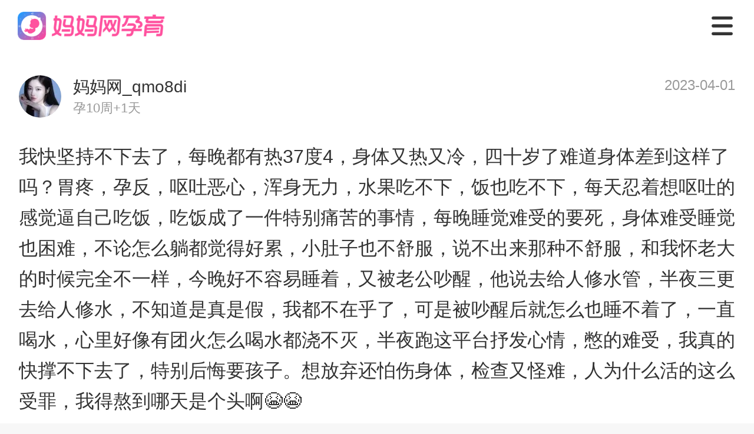

--- FILE ---
content_type: text/html; charset=utf-8
request_url: http://m.mama.cn/q/topic/95872319
body_size: 25290
content:
<!doctype html>
<html data-n-head-ssr>
  <head >
    <meta data-n-head="ssr" charset="utf-8"><meta data-n-head="ssr" name="viewport" content="width=750, user-scalable=no, viewport-fit=cover"><meta data-n-head="ssr" name="theme-color" content="#ffffff"><meta data-n-head="ssr" http-equiv="X-UA-Compatible" content="IE=edge,chrome=1"><meta data-n-head="ssr" name="renderer" content="webkit"><meta data-n-head="ssr" data-hid="description" name="description" content="我快坚持不下去了，每晚都有热37度4，身体又热又冷，四十岁了难道身体差到这样了吗..."><meta data-n-head="ssr" data-hid="keywords" name="keywords" content="妈妈网轻聊"><title>我快坚持不下去了，每晚都有热37度4，身体又热又冷_妈妈网孕育社区_国内火爆的女人社区_妈妈网</title><base href="/q/"><script data-n-head="ssr" src="https://hm.baidu.com/hm.js?f2babe867b10ece0ff53079ad6c04981"></script><script data-n-head="ssr" src="https://hm.baidu.com/hm.js?fe588554f6a8bf7c586e0eea4ca7eca9"></script><link rel="preload" href="https://static.cdnmama.com/lightpost-wap-ssr/2e1a1ca.js" as="script"><link rel="preload" href="https://static.cdnmama.com/lightpost-wap-ssr/ecb37af.js" as="script"><link rel="preload" href="https://static.cdnmama.com/lightpost-wap-ssr/css/d726fc7.css" as="style"><link rel="preload" href="https://static.cdnmama.com/lightpost-wap-ssr/8ea015b.js" as="script"><link rel="preload" href="https://static.cdnmama.com/lightpost-wap-ssr/css/d24f2bf.css" as="style"><link rel="preload" href="https://static.cdnmama.com/lightpost-wap-ssr/3949b5e.js" as="script"><link rel="preload" href="https://static.cdnmama.com/lightpost-wap-ssr/css/3fc8eb4.css" as="style"><link rel="preload" href="https://static.cdnmama.com/lightpost-wap-ssr/8fc5eb5.js" as="script"><link rel="preload" href="https://static.cdnmama.com/lightpost-wap-ssr/8e2593a.js" as="script"><link rel="preload" href="https://static.cdnmama.com/lightpost-wap-ssr/css/339e178.css" as="style"><link rel="preload" href="https://static.cdnmama.com/lightpost-wap-ssr/4eaaec3.js" as="script"><link rel="stylesheet" href="https://static.cdnmama.com/lightpost-wap-ssr/css/d726fc7.css"><link rel="stylesheet" href="https://static.cdnmama.com/lightpost-wap-ssr/css/d24f2bf.css"><link rel="stylesheet" href="https://static.cdnmama.com/lightpost-wap-ssr/css/3fc8eb4.css"><link rel="stylesheet" href="https://static.cdnmama.com/lightpost-wap-ssr/css/339e178.css">
  </head>
  <body >
    <div data-server-rendered="true" id="__mama"><!----><div id="__layout"><div class="nav" data-v-5f02e020><div class="top-fixed" data-v-5f02e020><nav class="m-nav" data-v-7860219a data-v-5f02e020><a href="https://m.mama.cn" class="link-home" data-v-7860219a><div class="van-image" style="width:250px;height:48px;" data-v-7860219a><img src="https://static.cdnmama.com/lightpost-wap-ssr/img/nav-logo.3386478.png" alt="妈妈网孕育" class="van-image__img"><div class="van-image__loading"><i class="van-icon van-icon-photo van-image__loading-icon"><!----></i></div></div></a> <div class="icon-menu" data-v-7860219a></div> <!----> <div class="menu-list pv" data-v-7860219a><a href="https://m.mama.cn" class="menu-item" data-v-7860219a>首页</a> <a href="https://m.mama.cn/q/" class="menu-item active" data-v-7860219a>社区</a> <a href="https://m.mama.cn/ask/" class="menu-item" data-v-7860219a>问答</a> <a href="https://papi.mama.cn/wap/sharecommon/open.php?type=666&url=https://m.mama.com/q/" class="menu-item" data-v-7860219a>下载APP</a></div></nav></div> <div class="perch" data-v-5f02e020></div> <section class="content" data-v-5f02e020><div class="m-pullup" data-v-10777771 data-v-2b128d8e data-v-5f02e020><div class="pullup-list" data-v-10777771><div class="topic-page" data-v-10777771 data-v-2b128d8e><section class="post-text-model" data-v-3a142fe6 data-v-2b128d8e><!----> <div class="post-head" data-v-3a142fe6><div class="post-head__user" data-v-3a142fe6><div class="m-image user-avatar vue-awesome-image" data-v-1837e4b6 data-v-3a142fe6><div class="_image-background_18kuj_12"><div class="m-image-loading" data-v-1837e4b6><svg t="1655177107838" viewBox="0 0 1097 1024" version="1.1" xmlns="http://www.w3.org/2000/svg" p-id="4727" width="64" height="64" class="m-image-loading-icon" data-v-1837e4b6><path d="M365.714286 329.142857q0 45.714286-32 77.714286t-77.714286 32-77.714286-32-32-77.714286 32-77.714286 77.714286-32 77.714286 32 32 77.714286z m585.142857 219.428572v256H146.285714v-109.714286l182.857143-182.857143 91.428572 91.428571 292.571428-292.571428z m54.857143-402.285715H91.428571q-7.428571 0-12.857142 5.428572T73.142857 164.571429v694.857142q0 7.428571 5.428572 12.857143t12.857142 5.428572h914.285715q7.428571 0 12.857143-5.428572t5.428571-12.857143V164.571429q0-7.428571-5.428571-12.857143T1005.714286 146.285714z m91.428571 18.285715v694.857142q0 37.714286-26.857143 64.571429t-64.571428 26.857143H91.428571q-37.714286 0-64.571428-26.857143T0 859.428571V164.571429q0-37.714286 26.857143-64.571429t64.571428-26.857143h914.285715q37.714286 0 64.571428 26.857143t26.857143 64.571429z" p-id="4728" fill="#dcdee0" data-v-1837e4b6></path></svg></div></div><div class="_image-placeholder-wrapper_18kuj_19"><img data-type="placeholder" importance="high" width="72" height="72" data-srcset="https://avatar.mama.cn/104/70/63/19_avatar_middle.jpg?imageView2/2/interlace/1/q/75/ignore-error/1/w/24/h/24/" onload="this.classList.add(&quot;_placeholder-loaded_18kuj_30&quot;);" class="_image-placeholder_18kuj_19" style="opacity:0;transition-duration:1s;"></div><picture><source srcset="https://avatar.mama.cn/104/70/63/19_avatar_middle.jpg?imageView2/2/interlace/1/q/75/ignore-error/1/format/webp/w/72/h/72/" type="image/webp"><img data-type="image" importance="auto" width="72" height="72" data-srcset="https://avatar.mama.cn/104/70/63/19_avatar_middle.jpg?imageView2/2/interlace/1/q/75/ignore-error/1/w/72/h/72/" onload="this.classList.add(&quot;_image-loaded_18kuj_47&quot;);" class="_image_18kuj_12" style="opacity:0;transition-duration:1s;"></picture><!----></div> <div class="user-info" data-v-3a142fe6><div class="user-name" data-v-3a142fe6>
                    妈妈网_qmo8di
                </div> <div class="bb-name" data-v-3a142fe6>
                    孕10周+1天
                </div></div></div> <div class="post-head__time" data-v-3a142fe6>
            
        </div></div> <div class="post-body" data-v-3a142fe6><!----> <div class="post-body__content" data-v-3a142fe6>我快坚持不下去了，每晚都有热37度4，身体又热又冷，四十岁了难道身体差到这样了吗？胃疼，孕反，呕吐恶心，浑身无力，水果吃不下，饭也吃不下，每天忍着想呕吐的感觉逼自己吃饭，吃饭成了一件特别痛苦的事情，每晚睡觉难受的要死，身体难受睡觉也困难，不论怎么躺都觉得好累，小肚子也不舒服，说不出来那种不舒服，和我怀老大的时候完全不一样，今晚好不容易睡着，又被老公吵醒，他说去给人修水管，半夜三更去给人修水，不知道是真是假，我都不在乎了，可是被吵醒后就怎么也睡不着了，一直喝水，心里好像有团火怎么喝水都浇不灭，半夜跑这平台抒发心情，憋的难受，我真的快撑不下去了，特别后悔要孩子。想放弃还怕伤身体，检查又怪难，人为什么活的这么受罪，我得熬到哪天是个头啊😭😭</div> <!----> <!----> <!----></div> <div class="post-record" data-v-3a142fe6><span data-v-3a142fe6>来自临沂市</span></div> <!----></section> <section class="lightpost-wrapper" data-v-70cf98a2 data-v-2b128d8e><div class="lightpost-title" data-v-70cf98a2><span data-v-70cf98a2>热门评论(5)</span></div> <div class="lightpost-list" data-v-70cf98a2> <section class="lightpost-comment-item" data-v-57ac52fb data-v-70cf98a2><div class="comment-avatar" data-v-57ac52fb><div class="m-image comment-avatar-img vue-awesome-image" data-v-1837e4b6 data-v-57ac52fb><div class="_image-background_18kuj_12"><div class="m-image-loading" data-v-1837e4b6><svg t="1655177107838" viewBox="0 0 1097 1024" version="1.1" xmlns="http://www.w3.org/2000/svg" p-id="4727" width="64" height="64" class="m-image-loading-icon" data-v-1837e4b6><path d="M365.714286 329.142857q0 45.714286-32 77.714286t-77.714286 32-77.714286-32-32-77.714286 32-77.714286 77.714286-32 77.714286 32 32 77.714286z m585.142857 219.428572v256H146.285714v-109.714286l182.857143-182.857143 91.428572 91.428571 292.571428-292.571428z m54.857143-402.285715H91.428571q-7.428571 0-12.857142 5.428572T73.142857 164.571429v694.857142q0 7.428571 5.428572 12.857143t12.857142 5.428572h914.285715q7.428571 0 12.857143-5.428572t5.428571-12.857143V164.571429q0-7.428571-5.428571-12.857143T1005.714286 146.285714z m91.428571 18.285715v694.857142q0 37.714286-26.857143 64.571429t-64.571428 26.857143H91.428571q-37.714286 0-64.571428-26.857143T0 859.428571V164.571429q0-37.714286 26.857143-64.571429t64.571428-26.857143h914.285715q37.714286 0 64.571428 26.857143t26.857143 64.571429z" p-id="4728" fill="#dcdee0" data-v-1837e4b6></path></svg></div></div><div class="_image-placeholder-wrapper_18kuj_19"><img data-type="placeholder" importance="high" width="64" height="64" data-srcset="https://avatar.mama.cn/110/99/61/96_avatar_small.jpg?imageView2/2/interlace/1/q/75/ignore-error/1/w/21.333333333333332/h/21.333333333333332/" onload="this.classList.add(&quot;_placeholder-loaded_18kuj_30&quot;);" class="_image-placeholder_18kuj_19" style="opacity:0;transition-duration:1s;"></div><picture><source srcset="https://avatar.mama.cn/110/99/61/96_avatar_small.jpg?imageView2/2/interlace/1/q/75/ignore-error/1/format/webp/w/64/h/64/" type="image/webp"><img data-type="image" importance="auto" width="64" height="64" data-srcset="https://avatar.mama.cn/110/99/61/96_avatar_small.jpg?imageView2/2/interlace/1/q/75/ignore-error/1/w/64/h/64/" onload="this.classList.add(&quot;_image-loaded_18kuj_47&quot;);" class="_image_18kuj_12" style="opacity:0;transition-duration:1s;"></picture><!----></div></div> <div class="comment-content" data-v-57ac52fb><div class="comment-content-name" data-v-57ac52fb><span data-v-57ac52fb>蓝色飞雪</span> <!----></div> <div class="comment-content-text" data-v-57ac52fb><span data-v-57ac52fb>抱抱你！我也是38岁二胎10周+，孕早期反映都比较大，再坚持坚持就过去了。</span></div> <!----> <div class="comment-content-time" data-v-57ac52fb><div class="comment-time" data-v-57ac52fb><span data-v-57ac52fb>2023-04-01 23:11:29</span> <span data-v-57ac52fb> · 来自唐山市</span></div> <div class="comment-action" data-v-57ac52fb><div class="action-item" data-v-57ac52fb><span class="action-item-icon" style="background-image:url([data-uri]);" data-v-57ac52fb></span> <span data-v-57ac52fb></span></div><div class="action-item" data-v-57ac52fb><span class="action-item-icon" style="background-image:url(https://static.cdnmama.com/lightpost-wap-ssr/img/icon-zan.4ada938.png);" data-v-57ac52fb></span> <span data-v-57ac52fb>1</span></div></div></div> <div class="comment-content-reply" data-v-57ac52fb><div class="reply-item" data-v-57ac52fb><span class="reply-username" data-v-57ac52fb>妈妈网_qmo8di</span> <span class="isowner" data-v-57ac52fb>楼主</span> <!----> <span class="reply-username" data-v-57ac52fb>：</span> <span class="reply-message" data-v-57ac52fb>希望我们都能挺过去，😭</span> <!----></div> <!----></div></div></section><section class="lightpost-comment-item" data-v-57ac52fb data-v-70cf98a2><div class="comment-avatar" data-v-57ac52fb><div class="m-image comment-avatar-img vue-awesome-image" data-v-1837e4b6 data-v-57ac52fb><div class="_image-background_18kuj_12"><div class="m-image-loading" data-v-1837e4b6><svg t="1655177107838" viewBox="0 0 1097 1024" version="1.1" xmlns="http://www.w3.org/2000/svg" p-id="4727" width="64" height="64" class="m-image-loading-icon" data-v-1837e4b6><path d="M365.714286 329.142857q0 45.714286-32 77.714286t-77.714286 32-77.714286-32-32-77.714286 32-77.714286 77.714286-32 77.714286 32 32 77.714286z m585.142857 219.428572v256H146.285714v-109.714286l182.857143-182.857143 91.428572 91.428571 292.571428-292.571428z m54.857143-402.285715H91.428571q-7.428571 0-12.857142 5.428572T73.142857 164.571429v694.857142q0 7.428571 5.428572 12.857143t12.857142 5.428572h914.285715q7.428571 0 12.857143-5.428572t5.428571-12.857143V164.571429q0-7.428571-5.428571-12.857143T1005.714286 146.285714z m91.428571 18.285715v694.857142q0 37.714286-26.857143 64.571429t-64.571428 26.857143H91.428571q-37.714286 0-64.571428-26.857143T0 859.428571V164.571429q0-37.714286 26.857143-64.571429t64.571428-26.857143h914.285715q37.714286 0 64.571428 26.857143t26.857143 64.571429z" p-id="4728" fill="#dcdee0" data-v-1837e4b6></path></svg></div></div><div class="_image-placeholder-wrapper_18kuj_19"><img data-type="placeholder" importance="high" width="64" height="64" data-srcset="https://avatar.mama.cn/114/64/58/28_avatar_small.jpg?imageView2/2/interlace/1/q/75/ignore-error/1/w/21.333333333333332/h/21.333333333333332/" onload="this.classList.add(&quot;_placeholder-loaded_18kuj_30&quot;);" class="_image-placeholder_18kuj_19" style="opacity:0;transition-duration:1s;"></div><picture><source srcset="https://avatar.mama.cn/114/64/58/28_avatar_small.jpg?imageView2/2/interlace/1/q/75/ignore-error/1/format/webp/w/64/h/64/" type="image/webp"><img data-type="image" importance="auto" width="64" height="64" data-srcset="https://avatar.mama.cn/114/64/58/28_avatar_small.jpg?imageView2/2/interlace/1/q/75/ignore-error/1/w/64/h/64/" onload="this.classList.add(&quot;_image-loaded_18kuj_47&quot;);" class="_image_18kuj_12" style="opacity:0;transition-duration:1s;"></picture><!----></div></div> <div class="comment-content" data-v-57ac52fb><div class="comment-content-name" data-v-57ac52fb><span data-v-57ac52fb>小柚子的妈妈827</span> <!----></div> <div class="comment-content-text" data-v-57ac52fb><span data-v-57ac52fb>抱抱你，肯定很难受吧。慢慢调理，希望你早点摆脱这些负面情况。 如果你平时有运动基础，然后生活习惯不错，饮食也OK 那你身体底子就不错，高龄孕妇也不怕。我就是害怕我在考虑二胎的时候身体底子不够好的话怕是会很遭罪呢。</span></div> <!----> <div class="comment-content-time" data-v-57ac52fb><div class="comment-time" data-v-57ac52fb><span data-v-57ac52fb>2023-04-01 17:06:14</span> <span data-v-57ac52fb> · 来自昆明市</span></div> <div class="comment-action" data-v-57ac52fb><div class="action-item" data-v-57ac52fb><span class="action-item-icon" style="background-image:url([data-uri]);" data-v-57ac52fb></span> <span data-v-57ac52fb></span></div><div class="action-item" data-v-57ac52fb><span class="action-item-icon" style="background-image:url(https://static.cdnmama.com/lightpost-wap-ssr/img/icon-zan.4ada938.png);" data-v-57ac52fb></span> <span data-v-57ac52fb>1</span></div></div></div> <div class="comment-content-reply" data-v-57ac52fb><div class="reply-item" data-v-57ac52fb><span class="reply-username" data-v-57ac52fb>小柚子的妈妈827</span> <!----> <span data-v-57ac52fb> 回复 </span><span class="reply-username" data-v-57ac52fb>妈妈网_qmo8di</span> <span class="reply-username" data-v-57ac52fb>：</span> <span class="reply-message" data-v-57ac52fb>嗯嗯，我也是这样想的，我的身体好了一方面怀孕也轻松些，另外一方面孩子体质也要好很多</span> <!----></div><div class="reply-item" data-v-57ac52fb><span class="reply-username" data-v-57ac52fb>妈妈网_qmo8di</span> <span class="isowner" data-v-57ac52fb>楼主</span> <!----> <span class="reply-username" data-v-57ac52fb>：</span> <span class="reply-message" data-v-57ac52fb>一定要养好身体在要，身体不好，真的孕育不了孩子，还把自己折腾的半死不活的，受罪的还是自己</span> <!----></div> <!----></div></div></section> <div class="comment-more" data-v-70cf98a2><button class="btn-more" data-v-70cf98a2>
                    查看全部5条评论
                </button></div> </div></section> <section class="lightpost-wrapper" data-v-15da4de1 data-v-2b128d8e><div class="lightpost-title" data-v-15da4de1><span data-v-15da4de1>相关推荐</span></div> <div class="lightpost-list" data-v-15da4de1> <section class="lightpost-item" data-v-45609586 data-v-15da4de1><section class="lightpost-item-top" data-v-45609586><div class="lightpost-userinfo" data-v-45609586><div class="m-image lightpost-userinfo-avatar vue-awesome-image" data-v-1837e4b6 data-v-45609586><div class="_image-background_18kuj_12"><div class="m-image-loading" data-v-1837e4b6><svg t="1655177107838" viewBox="0 0 1097 1024" version="1.1" xmlns="http://www.w3.org/2000/svg" p-id="4727" width="64" height="64" class="m-image-loading-icon" data-v-1837e4b6><path d="M365.714286 329.142857q0 45.714286-32 77.714286t-77.714286 32-77.714286-32-32-77.714286 32-77.714286 77.714286-32 77.714286 32 32 77.714286z m585.142857 219.428572v256H146.285714v-109.714286l182.857143-182.857143 91.428572 91.428571 292.571428-292.571428z m54.857143-402.285715H91.428571q-7.428571 0-12.857142 5.428572T73.142857 164.571429v694.857142q0 7.428571 5.428572 12.857143t12.857142 5.428572h914.285715q7.428571 0 12.857143-5.428572t5.428571-12.857143V164.571429q0-7.428571-5.428571-12.857143T1005.714286 146.285714z m91.428571 18.285715v694.857142q0 37.714286-26.857143 64.571429t-64.571428 26.857143H91.428571q-37.714286 0-64.571428-26.857143T0 859.428571V164.571429q0-37.714286 26.857143-64.571429t64.571428-26.857143h914.285715q37.714286 0 64.571428 26.857143t26.857143 64.571429z" p-id="4728" fill="#dcdee0" data-v-1837e4b6></path></svg></div></div><div class="_image-placeholder-wrapper_18kuj_19"><img data-type="placeholder" importance="high" width="68" height="68" data-srcset="https://avatar.mama.cn/108/43/61/08_avatar_middle.jpg?imageView2/2/interlace/1/q/75/ignore-error/1/w/22.666666666666668/h/22.666666666666668/" onload="this.classList.add(&quot;_placeholder-loaded_18kuj_30&quot;);" class="_image-placeholder_18kuj_19" style="opacity:0;transition-duration:1s;"></div><picture><source srcset="https://avatar.mama.cn/108/43/61/08_avatar_middle.jpg?imageView2/2/interlace/1/q/75/ignore-error/1/format/webp/w/68/h/68/" type="image/webp"><img data-type="image" importance="auto" width="68" height="68" data-srcset="https://avatar.mama.cn/108/43/61/08_avatar_middle.jpg?imageView2/2/interlace/1/q/75/ignore-error/1/w/68/h/68/" onload="this.classList.add(&quot;_image-loaded_18kuj_47&quot;);" class="_image_18kuj_12" style="opacity:0;transition-duration:1s;"></picture><!----></div> <div class="lightpost-userinfo-nickname" data-v-45609586><div class="name" data-v-45609586>
                    简单吖吖呀
                </div> <div class="bb-city" data-v-45609586><span class="bb-birthday" data-v-45609586>孕11周+2天</span></div></div></div> <!----></section> <section class="lightpost-item-content" data-v-45609586><div class="content-text" data-v-45609586><span data-v-45609586><a href="/q/topic/98458587" data-v-2b128d8e>11周➕，受不了了吃了一根火腿肠，昨天也吃了三小包辣条，有事没？吃了自责</a></span> <!----></div> <!----></section> <section class="lightpost-item-action" data-v-45609586><div class="action-item" data-v-45609586><span class="action-item-icon" style="background-image:url(https://static.cdnmama.com/lightpost-wap-ssr/img/favor-icon.df6e5b9.png);" data-v-45609586></span> <span data-v-45609586>收藏</span></div><div class="action-item" data-v-45609586><span class="action-item-icon" style="background-image:url([data-uri]);" data-v-45609586></span> <span data-v-45609586>6</span></div><div class="action-item" data-v-45609586><span class="action-item-icon" style="background-image:url(https://static.cdnmama.com/lightpost-wap-ssr/img/praise-icon.07cda36.png);" data-v-45609586></span> <span data-v-45609586>36</span></div></section> <!----></section><section class="lightpost-item" data-v-45609586 data-v-15da4de1><section class="lightpost-item-top" data-v-45609586><div class="lightpost-userinfo" data-v-45609586><div class="m-image lightpost-userinfo-avatar vue-awesome-image" data-v-1837e4b6 data-v-45609586><div class="_image-background_18kuj_12"><div class="m-image-loading" data-v-1837e4b6><svg t="1655177107838" viewBox="0 0 1097 1024" version="1.1" xmlns="http://www.w3.org/2000/svg" p-id="4727" width="64" height="64" class="m-image-loading-icon" data-v-1837e4b6><path d="M365.714286 329.142857q0 45.714286-32 77.714286t-77.714286 32-77.714286-32-32-77.714286 32-77.714286 77.714286-32 77.714286 32 32 77.714286z m585.142857 219.428572v256H146.285714v-109.714286l182.857143-182.857143 91.428572 91.428571 292.571428-292.571428z m54.857143-402.285715H91.428571q-7.428571 0-12.857142 5.428572T73.142857 164.571429v694.857142q0 7.428571 5.428572 12.857143t12.857142 5.428572h914.285715q7.428571 0 12.857143-5.428572t5.428571-12.857143V164.571429q0-7.428571-5.428571-12.857143T1005.714286 146.285714z m91.428571 18.285715v694.857142q0 37.714286-26.857143 64.571429t-64.571428 26.857143H91.428571q-37.714286 0-64.571428-26.857143T0 859.428571V164.571429q0-37.714286 26.857143-64.571429t64.571428-26.857143h914.285715q37.714286 0 64.571428 26.857143t26.857143 64.571429z" p-id="4728" fill="#dcdee0" data-v-1837e4b6></path></svg></div></div><div class="_image-placeholder-wrapper_18kuj_19"><img data-type="placeholder" importance="high" width="68" height="68" data-srcset="https://avatar.mama.cn/128/55/98/09_avatar_middle.jpg?imageView2/2/interlace/1/q/75/ignore-error/1/w/22.666666666666668/h/22.666666666666668/" onload="this.classList.add(&quot;_placeholder-loaded_18kuj_30&quot;);" class="_image-placeholder_18kuj_19" style="opacity:0;transition-duration:1s;"></div><picture><source srcset="https://avatar.mama.cn/128/55/98/09_avatar_middle.jpg?imageView2/2/interlace/1/q/75/ignore-error/1/format/webp/w/68/h/68/" type="image/webp"><img data-type="image" importance="auto" width="68" height="68" data-srcset="https://avatar.mama.cn/128/55/98/09_avatar_middle.jpg?imageView2/2/interlace/1/q/75/ignore-error/1/w/68/h/68/" onload="this.classList.add(&quot;_image-loaded_18kuj_47&quot;);" class="_image_18kuj_12" style="opacity:0;transition-duration:1s;"></picture><!----></div> <div class="lightpost-userinfo-nickname" data-v-45609586><div class="name" data-v-45609586>
                    妈妈网_q1tjpc
                </div> <div class="bb-city" data-v-45609586><span class="bb-birthday" data-v-45609586>孕10周+2天</span></div></div></div> <!----></section> <section class="lightpost-item-content" data-v-45609586><div class="content-text" data-v-45609586><span data-v-45609586><a href="/q/topic/101003968" data-v-c4d34e8a>孕10周+2孕吐突然缓解了，就早上刷牙有点恶心想吐，但是前一天还孕吐有点频繁，这样正常吗</a></span> <!----></div> <!----></section> <section class="lightpost-item-action" data-v-45609586><div class="action-item" data-v-45609586><span class="action-item-icon" style="background-image:url(https://static.cdnmama.com/lightpost-wap-ssr/img/favor-icon.df6e5b9.png);" data-v-45609586></span> <span data-v-45609586>收藏</span></div><div class="action-item" data-v-45609586><span class="action-item-icon" style="background-image:url([data-uri]);" data-v-45609586></span> <span data-v-45609586>10</span></div><div class="action-item" data-v-45609586><span class="action-item-icon" style="background-image:url(https://static.cdnmama.com/lightpost-wap-ssr/img/praise-icon.07cda36.png);" data-v-45609586></span> <span data-v-45609586>6</span></div></section> <!----></section><section class="lightpost-item" data-v-45609586 data-v-15da4de1><section class="lightpost-item-top" data-v-45609586><div class="lightpost-userinfo" data-v-45609586><div class="m-image lightpost-userinfo-avatar vue-awesome-image" data-v-1837e4b6 data-v-45609586><div class="_image-background_18kuj_12"><div class="m-image-loading" data-v-1837e4b6><svg t="1655177107838" viewBox="0 0 1097 1024" version="1.1" xmlns="http://www.w3.org/2000/svg" p-id="4727" width="64" height="64" class="m-image-loading-icon" data-v-1837e4b6><path d="M365.714286 329.142857q0 45.714286-32 77.714286t-77.714286 32-77.714286-32-32-77.714286 32-77.714286 77.714286-32 77.714286 32 32 77.714286z m585.142857 219.428572v256H146.285714v-109.714286l182.857143-182.857143 91.428572 91.428571 292.571428-292.571428z m54.857143-402.285715H91.428571q-7.428571 0-12.857142 5.428572T73.142857 164.571429v694.857142q0 7.428571 5.428572 12.857143t12.857142 5.428572h914.285715q7.428571 0 12.857143-5.428572t5.428571-12.857143V164.571429q0-7.428571-5.428571-12.857143T1005.714286 146.285714z m91.428571 18.285715v694.857142q0 37.714286-26.857143 64.571429t-64.571428 26.857143H91.428571q-37.714286 0-64.571428-26.857143T0 859.428571V164.571429q0-37.714286 26.857143-64.571429t64.571428-26.857143h914.285715q37.714286 0 64.571428 26.857143t26.857143 64.571429z" p-id="4728" fill="#dcdee0" data-v-1837e4b6></path></svg></div></div><div class="_image-placeholder-wrapper_18kuj_19"><img data-type="placeholder" importance="high" width="68" height="68" data-srcset="https://avatar.mama.cn/121/63/23/54_avatar_middle.jpg?imageView2/2/interlace/1/q/75/ignore-error/1/w/22.666666666666668/h/22.666666666666668/" onload="this.classList.add(&quot;_placeholder-loaded_18kuj_30&quot;);" class="_image-placeholder_18kuj_19" style="opacity:0;transition-duration:1s;"></div><picture><source srcset="https://avatar.mama.cn/121/63/23/54_avatar_middle.jpg?imageView2/2/interlace/1/q/75/ignore-error/1/format/webp/w/68/h/68/" type="image/webp"><img data-type="image" importance="auto" width="68" height="68" data-srcset="https://avatar.mama.cn/121/63/23/54_avatar_middle.jpg?imageView2/2/interlace/1/q/75/ignore-error/1/w/68/h/68/" onload="this.classList.add(&quot;_image-loaded_18kuj_47&quot;);" class="_image_18kuj_12" style="opacity:0;transition-duration:1s;"></picture><!----></div> <div class="lightpost-userinfo-nickname" data-v-45609586><div class="name" data-v-45609586>
                    一切平安妈妈
                </div> <div class="bb-city" data-v-45609586><span class="bb-birthday" data-v-45609586>孕10周+6天</span></div></div></div> <!----></section> <section class="lightpost-item-content" data-v-45609586><div class="content-text" data-v-45609586><span data-v-45609586><a href="/q/topic/101004038" data-v-c4d34e8a>孕10+6今早发现内裤有一点点干了的褐色血液，今天立马去拍了片子，没啥事，医生也不知道啥原因，开了烯丙雌醇，下午也是上头了，蹭了蹭没进去，发现有鲜红色血液，不算多，但是刚擦那一下感觉也不算少，会不会有事，要不要再去拍个片子，不过医生也都下班了吧</a></span> <!----></div> <!----></section> <section class="lightpost-item-action" data-v-45609586><div class="action-item" data-v-45609586><span class="action-item-icon" style="background-image:url(https://static.cdnmama.com/lightpost-wap-ssr/img/favor-icon.df6e5b9.png);" data-v-45609586></span> <span data-v-45609586>收藏</span></div><div class="action-item" data-v-45609586><span class="action-item-icon" style="background-image:url([data-uri]);" data-v-45609586></span> <span data-v-45609586>8</span></div><div class="action-item" data-v-45609586><span class="action-item-icon" style="background-image:url(https://static.cdnmama.com/lightpost-wap-ssr/img/praise-icon.07cda36.png);" data-v-45609586></span> <span data-v-45609586>2</span></div></section> <!----></section><section class="lightpost-item" data-v-45609586 data-v-15da4de1><section class="lightpost-item-top" data-v-45609586><div class="lightpost-userinfo" data-v-45609586><div class="m-image lightpost-userinfo-avatar vue-awesome-image" data-v-1837e4b6 data-v-45609586><div class="_image-background_18kuj_12"><div class="m-image-loading" data-v-1837e4b6><svg t="1655177107838" viewBox="0 0 1097 1024" version="1.1" xmlns="http://www.w3.org/2000/svg" p-id="4727" width="64" height="64" class="m-image-loading-icon" data-v-1837e4b6><path d="M365.714286 329.142857q0 45.714286-32 77.714286t-77.714286 32-77.714286-32-32-77.714286 32-77.714286 77.714286-32 77.714286 32 32 77.714286z m585.142857 219.428572v256H146.285714v-109.714286l182.857143-182.857143 91.428572 91.428571 292.571428-292.571428z m54.857143-402.285715H91.428571q-7.428571 0-12.857142 5.428572T73.142857 164.571429v694.857142q0 7.428571 5.428572 12.857143t12.857142 5.428572h914.285715q7.428571 0 12.857143-5.428572t5.428571-12.857143V164.571429q0-7.428571-5.428571-12.857143T1005.714286 146.285714z m91.428571 18.285715v694.857142q0 37.714286-26.857143 64.571429t-64.571428 26.857143H91.428571q-37.714286 0-64.571428-26.857143T0 859.428571V164.571429q0-37.714286 26.857143-64.571429t64.571428-26.857143h914.285715q37.714286 0 64.571428 26.857143t26.857143 64.571429z" p-id="4728" fill="#dcdee0" data-v-1837e4b6></path></svg></div></div><div class="_image-placeholder-wrapper_18kuj_19"><img data-type="placeholder" importance="high" width="68" height="68" data-srcset="https://avatar.mama.cn/135/56/76/71_avatar_middle.jpg?imageView2/2/interlace/1/q/75/ignore-error/1/w/22.666666666666668/h/22.666666666666668/" onload="this.classList.add(&quot;_placeholder-loaded_18kuj_30&quot;);" class="_image-placeholder_18kuj_19" style="opacity:0;transition-duration:1s;"></div><picture><source srcset="https://avatar.mama.cn/135/56/76/71_avatar_middle.jpg?imageView2/2/interlace/1/q/75/ignore-error/1/format/webp/w/68/h/68/" type="image/webp"><img data-type="image" importance="auto" width="68" height="68" data-srcset="https://avatar.mama.cn/135/56/76/71_avatar_middle.jpg?imageView2/2/interlace/1/q/75/ignore-error/1/w/68/h/68/" onload="this.classList.add(&quot;_image-loaded_18kuj_47&quot;);" class="_image_18kuj_12" style="opacity:0;transition-duration:1s;"></picture><!----></div> <div class="lightpost-userinfo-nickname" data-v-45609586><div class="name" data-v-45609586>
                    园里睡不醒y
                </div> <div class="bb-city" data-v-45609586><span class="bb-birthday" data-v-45609586>孕8周+6天</span></div></div></div> <!----></section> <section class="lightpost-item-content" data-v-45609586><div class="content-text" data-v-45609586><span data-v-45609586><a href="/q/topic/101004463" aria-current="page" class="nuxt-link-exact-active nuxt-link-active" data-v-2b128d8e>#可丽蓝官宣接好孕#再也不用在别人的评论区下面疯狂的接好孕了，我也是准妈妈了≧O≦历时7个月的备孕生活，现已成功上岸！！
那根显示加号的可丽蓝验孕笔我都一直保存着呢，我觉得很有纪念意义。
刚怀孕身体还没太大的变化，现在我就要保持好心态等着迎接宝宝的出生，很期待是男孩还是女孩，很期待长得像我还是老公，1+1=3的日子很快就到来了。</a></span> <!----></div> <section class="lightpost-item-images" data-v-45609586><ul class="content-images img-list" data-v-45609586><li class="image-item" data-v-45609586><div class="m-image image-item-img vue-awesome-image" data-v-1837e4b6 data-v-45609586><div class="_image-background_18kuj_12"><div class="m-image-loading" data-v-1837e4b6><svg t="1655177107838" viewBox="0 0 1097 1024" version="1.1" xmlns="http://www.w3.org/2000/svg" p-id="4727" width="64" height="64" class="m-image-loading-icon" data-v-1837e4b6><path d="M365.714286 329.142857q0 45.714286-32 77.714286t-77.714286 32-77.714286-32-32-77.714286 32-77.714286 77.714286-32 77.714286 32 32 77.714286z m585.142857 219.428572v256H146.285714v-109.714286l182.857143-182.857143 91.428572 91.428571 292.571428-292.571428z m54.857143-402.285715H91.428571q-7.428571 0-12.857142 5.428572T73.142857 164.571429v694.857142q0 7.428571 5.428572 12.857143t12.857142 5.428572h914.285715q7.428571 0 12.857143-5.428572t5.428571-12.857143V164.571429q0-7.428571-5.428571-12.857143T1005.714286 146.285714z m91.428571 18.285715v694.857142q0 37.714286-26.857143 64.571429t-64.571428 26.857143H91.428571q-37.714286 0-64.571428-26.857143T0 859.428571V164.571429q0-37.714286 26.857143-64.571429t64.571428-26.857143h914.285715q37.714286 0 64.571428 26.857143t26.857143 64.571429z" p-id="4728" fill="#dcdee0" data-v-1837e4b6></path></svg></div></div><div class="_image-placeholder-wrapper_18kuj_19"><img data-type="placeholder" importance="high" width="222" height="222" data-srcset="https://qimg-b7.cdnmama.com/mm/lp/2026/01/19/6f86eb90049844c99a48f748ea8056f9.jpg?imageView2/1/interlace/1/q/75/ignore-error/1/w/24/h/24/" onload="this.classList.add(&quot;_placeholder-loaded_18kuj_30&quot;);" class="_image-placeholder_18kuj_19" style="opacity:0;transition-duration:1s;"></div><picture><source srcset="https://qimg-b7.cdnmama.com/mm/lp/2026/01/19/6f86eb90049844c99a48f748ea8056f9.jpg?imageView2/1/interlace/1/q/75/ignore-error/1/format/webp/w/222/h/222/" type="image/webp"><img data-type="image" importance="auto" width="222" height="222" data-srcset="https://qimg-b7.cdnmama.com/mm/lp/2026/01/19/6f86eb90049844c99a48f748ea8056f9.jpg?imageView2/1/interlace/1/q/75/ignore-error/1/w/222/h/222/" onload="this.classList.add(&quot;_image-loaded_18kuj_47&quot;);" class="_image_18kuj_12" style="opacity:0;transition-duration:1s;"></picture><!----></div> <!----></li><li class="image-item" data-v-45609586><div class="m-image image-item-img vue-awesome-image" data-v-1837e4b6 data-v-45609586><div class="_image-background_18kuj_12"><div class="m-image-loading" data-v-1837e4b6><svg t="1655177107838" viewBox="0 0 1097 1024" version="1.1" xmlns="http://www.w3.org/2000/svg" p-id="4727" width="64" height="64" class="m-image-loading-icon" data-v-1837e4b6><path d="M365.714286 329.142857q0 45.714286-32 77.714286t-77.714286 32-77.714286-32-32-77.714286 32-77.714286 77.714286-32 77.714286 32 32 77.714286z m585.142857 219.428572v256H146.285714v-109.714286l182.857143-182.857143 91.428572 91.428571 292.571428-292.571428z m54.857143-402.285715H91.428571q-7.428571 0-12.857142 5.428572T73.142857 164.571429v694.857142q0 7.428571 5.428572 12.857143t12.857142 5.428572h914.285715q7.428571 0 12.857143-5.428572t5.428571-12.857143V164.571429q0-7.428571-5.428571-12.857143T1005.714286 146.285714z m91.428571 18.285715v694.857142q0 37.714286-26.857143 64.571429t-64.571428 26.857143H91.428571q-37.714286 0-64.571428-26.857143T0 859.428571V164.571429q0-37.714286 26.857143-64.571429t64.571428-26.857143h914.285715q37.714286 0 64.571428 26.857143t26.857143 64.571429z" p-id="4728" fill="#dcdee0" data-v-1837e4b6></path></svg></div></div><div class="_image-placeholder-wrapper_18kuj_19"><img data-type="placeholder" importance="high" width="222" height="222" data-srcset="https://qimg-b7.cdnmama.com/mm/lp/2026/01/19/1fdb018185294b5bb258fc47f18ded26.jpg?imageView2/1/interlace/1/q/75/ignore-error/1/w/24/h/24/" onload="this.classList.add(&quot;_placeholder-loaded_18kuj_30&quot;);" class="_image-placeholder_18kuj_19" style="opacity:0;transition-duration:1s;"></div><picture><source srcset="https://qimg-b7.cdnmama.com/mm/lp/2026/01/19/1fdb018185294b5bb258fc47f18ded26.jpg?imageView2/1/interlace/1/q/75/ignore-error/1/format/webp/w/222/h/222/" type="image/webp"><img data-type="image" importance="auto" width="222" height="222" data-srcset="https://qimg-b7.cdnmama.com/mm/lp/2026/01/19/1fdb018185294b5bb258fc47f18ded26.jpg?imageView2/1/interlace/1/q/75/ignore-error/1/w/222/h/222/" onload="this.classList.add(&quot;_image-loaded_18kuj_47&quot;);" class="_image_18kuj_12" style="opacity:0;transition-duration:1s;"></picture><!----></div> <!----></li><li class="image-item" data-v-45609586><div class="m-image image-item-img vue-awesome-image" data-v-1837e4b6 data-v-45609586><div class="_image-background_18kuj_12"><div class="m-image-loading" data-v-1837e4b6><svg t="1655177107838" viewBox="0 0 1097 1024" version="1.1" xmlns="http://www.w3.org/2000/svg" p-id="4727" width="64" height="64" class="m-image-loading-icon" data-v-1837e4b6><path d="M365.714286 329.142857q0 45.714286-32 77.714286t-77.714286 32-77.714286-32-32-77.714286 32-77.714286 77.714286-32 77.714286 32 32 77.714286z m585.142857 219.428572v256H146.285714v-109.714286l182.857143-182.857143 91.428572 91.428571 292.571428-292.571428z m54.857143-402.285715H91.428571q-7.428571 0-12.857142 5.428572T73.142857 164.571429v694.857142q0 7.428571 5.428572 12.857143t12.857142 5.428572h914.285715q7.428571 0 12.857143-5.428572t5.428571-12.857143V164.571429q0-7.428571-5.428571-12.857143T1005.714286 146.285714z m91.428571 18.285715v694.857142q0 37.714286-26.857143 64.571429t-64.571428 26.857143H91.428571q-37.714286 0-64.571428-26.857143T0 859.428571V164.571429q0-37.714286 26.857143-64.571429t64.571428-26.857143h914.285715q37.714286 0 64.571428 26.857143t26.857143 64.571429z" p-id="4728" fill="#dcdee0" data-v-1837e4b6></path></svg></div></div><div class="_image-placeholder-wrapper_18kuj_19"><img data-type="placeholder" importance="high" width="222" height="222" data-srcset="https://qimg-b7.cdnmama.com/mm/lp/2026/01/19/b308285e854842c2a6db971525d20d83.jpg?imageView2/1/interlace/1/q/75/ignore-error/1/w/24/h/24/" onload="this.classList.add(&quot;_placeholder-loaded_18kuj_30&quot;);" class="_image-placeholder_18kuj_19" style="opacity:0;transition-duration:1s;"></div><picture><source srcset="https://qimg-b7.cdnmama.com/mm/lp/2026/01/19/b308285e854842c2a6db971525d20d83.jpg?imageView2/1/interlace/1/q/75/ignore-error/1/format/webp/w/222/h/222/" type="image/webp"><img data-type="image" importance="auto" width="222" height="222" data-srcset="https://qimg-b7.cdnmama.com/mm/lp/2026/01/19/b308285e854842c2a6db971525d20d83.jpg?imageView2/1/interlace/1/q/75/ignore-error/1/w/222/h/222/" onload="this.classList.add(&quot;_image-loaded_18kuj_47&quot;);" class="_image_18kuj_12" style="opacity:0;transition-duration:1s;"></picture><!----></div> <!----></li> <!----></ul></section></section> <section class="lightpost-item-action" data-v-45609586><div class="action-item" data-v-45609586><span class="action-item-icon" style="background-image:url(https://static.cdnmama.com/lightpost-wap-ssr/img/favor-icon.df6e5b9.png);" data-v-45609586></span> <span data-v-45609586>收藏</span></div><div class="action-item" data-v-45609586><span class="action-item-icon" style="background-image:url([data-uri]);" data-v-45609586></span> <span data-v-45609586>评论</span></div><div class="action-item" data-v-45609586><span class="action-item-icon" style="background-image:url(https://static.cdnmama.com/lightpost-wap-ssr/img/praise-icon.07cda36.png);" data-v-45609586></span> <span data-v-45609586>点赞</span></div></section> <!----></section><section class="lightpost-item" data-v-45609586 data-v-15da4de1><section class="lightpost-item-top" data-v-45609586><div class="lightpost-userinfo" data-v-45609586><div class="m-image lightpost-userinfo-avatar vue-awesome-image" data-v-1837e4b6 data-v-45609586><div class="_image-background_18kuj_12"><div class="m-image-loading" data-v-1837e4b6><svg t="1655177107838" viewBox="0 0 1097 1024" version="1.1" xmlns="http://www.w3.org/2000/svg" p-id="4727" width="64" height="64" class="m-image-loading-icon" data-v-1837e4b6><path d="M365.714286 329.142857q0 45.714286-32 77.714286t-77.714286 32-77.714286-32-32-77.714286 32-77.714286 77.714286-32 77.714286 32 32 77.714286z m585.142857 219.428572v256H146.285714v-109.714286l182.857143-182.857143 91.428572 91.428571 292.571428-292.571428z m54.857143-402.285715H91.428571q-7.428571 0-12.857142 5.428572T73.142857 164.571429v694.857142q0 7.428571 5.428572 12.857143t12.857142 5.428572h914.285715q7.428571 0 12.857143-5.428572t5.428571-12.857143V164.571429q0-7.428571-5.428571-12.857143T1005.714286 146.285714z m91.428571 18.285715v694.857142q0 37.714286-26.857143 64.571429t-64.571428 26.857143H91.428571q-37.714286 0-64.571428-26.857143T0 859.428571V164.571429q0-37.714286 26.857143-64.571429t64.571428-26.857143h914.285715q37.714286 0 64.571428 26.857143t26.857143 64.571429z" p-id="4728" fill="#dcdee0" data-v-1837e4b6></path></svg></div></div><div class="_image-placeholder-wrapper_18kuj_19"><img data-type="placeholder" importance="high" width="68" height="68" data-srcset="https://avatar.mama.cn/133/03/68/35_avatar_middle.jpg?imageView2/2/interlace/1/q/75/ignore-error/1/w/22.666666666666668/h/22.666666666666668/" onload="this.classList.add(&quot;_placeholder-loaded_18kuj_30&quot;);" class="_image-placeholder_18kuj_19" style="opacity:0;transition-duration:1s;"></div><picture><source srcset="https://avatar.mama.cn/133/03/68/35_avatar_middle.jpg?imageView2/2/interlace/1/q/75/ignore-error/1/format/webp/w/68/h/68/" type="image/webp"><img data-type="image" importance="auto" width="68" height="68" data-srcset="https://avatar.mama.cn/133/03/68/35_avatar_middle.jpg?imageView2/2/interlace/1/q/75/ignore-error/1/w/68/h/68/" onload="this.classList.add(&quot;_image-loaded_18kuj_47&quot;);" class="_image_18kuj_12" style="opacity:0;transition-duration:1s;"></picture><!----></div> <div class="lightpost-userinfo-nickname" data-v-45609586><div class="name" data-v-45609586>
                    知足快乐
                </div> <div class="bb-city" data-v-45609586><span class="bb-birthday" data-v-45609586>孕9周+5天</span></div></div></div> <!----></section> <section class="lightpost-item-content" data-v-45609586><div class="content-text" data-v-45609586><span data-v-45609586><a href="/q/topic/101004265" data-v-2b128d8e>孕9周+5，今天头好痛嗡嗡作响，后脑勺疼，饭也吃不下唉，我是云南的，本来就打算把家里的灶台重新弄，现在怀孕了听老年人说怀孕不能搞那些，不知道有什么讲究，老公已经把厨房的灶台收拾过了，准备弄给老妈打电话问了说不能弄才又停了</a></span> <!----></div> <!----></section> <section class="lightpost-item-action" data-v-45609586><div class="action-item" data-v-45609586><span class="action-item-icon" style="background-image:url(https://static.cdnmama.com/lightpost-wap-ssr/img/favor-icon.df6e5b9.png);" data-v-45609586></span> <span data-v-45609586>收藏</span></div><div class="action-item" data-v-45609586><span class="action-item-icon" style="background-image:url([data-uri]);" data-v-45609586></span> <span data-v-45609586>5</span></div><div class="action-item" data-v-45609586><span class="action-item-icon" style="background-image:url(https://static.cdnmama.com/lightpost-wap-ssr/img/praise-icon.07cda36.png);" data-v-45609586></span> <span data-v-45609586>3</span></div></section> <!----></section><section class="lightpost-item" data-v-45609586 data-v-15da4de1><section class="lightpost-item-top" data-v-45609586><div class="lightpost-userinfo" data-v-45609586><div class="m-image lightpost-userinfo-avatar vue-awesome-image" data-v-1837e4b6 data-v-45609586><div class="_image-background_18kuj_12"><div class="m-image-loading" data-v-1837e4b6><svg t="1655177107838" viewBox="0 0 1097 1024" version="1.1" xmlns="http://www.w3.org/2000/svg" p-id="4727" width="64" height="64" class="m-image-loading-icon" data-v-1837e4b6><path d="M365.714286 329.142857q0 45.714286-32 77.714286t-77.714286 32-77.714286-32-32-77.714286 32-77.714286 77.714286-32 77.714286 32 32 77.714286z m585.142857 219.428572v256H146.285714v-109.714286l182.857143-182.857143 91.428572 91.428571 292.571428-292.571428z m54.857143-402.285715H91.428571q-7.428571 0-12.857142 5.428572T73.142857 164.571429v694.857142q0 7.428571 5.428572 12.857143t12.857142 5.428572h914.285715q7.428571 0 12.857143-5.428572t5.428571-12.857143V164.571429q0-7.428571-5.428571-12.857143T1005.714286 146.285714z m91.428571 18.285715v694.857142q0 37.714286-26.857143 64.571429t-64.571428 26.857143H91.428571q-37.714286 0-64.571428-26.857143T0 859.428571V164.571429q0-37.714286 26.857143-64.571429t64.571428-26.857143h914.285715q37.714286 0 64.571428 26.857143t26.857143 64.571429z" p-id="4728" fill="#dcdee0" data-v-1837e4b6></path></svg></div></div><div class="_image-placeholder-wrapper_18kuj_19"><img data-type="placeholder" importance="high" width="68" height="68" data-srcset="https://avatar.mama.cn/134/41/08/16_avatar_middle.jpg?imageView2/2/interlace/1/q/75/ignore-error/1/w/22.666666666666668/h/22.666666666666668/" onload="this.classList.add(&quot;_placeholder-loaded_18kuj_30&quot;);" class="_image-placeholder_18kuj_19" style="opacity:0;transition-duration:1s;"></div><picture><source srcset="https://avatar.mama.cn/134/41/08/16_avatar_middle.jpg?imageView2/2/interlace/1/q/75/ignore-error/1/format/webp/w/68/h/68/" type="image/webp"><img data-type="image" importance="auto" width="68" height="68" data-srcset="https://avatar.mama.cn/134/41/08/16_avatar_middle.jpg?imageView2/2/interlace/1/q/75/ignore-error/1/w/68/h/68/" onload="this.classList.add(&quot;_image-loaded_18kuj_47&quot;);" class="_image_18kuj_12" style="opacity:0;transition-duration:1s;"></picture><!----></div> <div class="lightpost-userinfo-nickname" data-v-45609586><div class="name" data-v-45609586>
                    妈妈网do9d
                </div> <div class="bb-city" data-v-45609586><span class="bb-birthday" data-v-45609586>孕11周+0天</span></div></div></div> <!----></section> <section class="lightpost-item-content" data-v-45609586><div class="content-text" data-v-45609586><span data-v-45609586><a href="/q/topic/100999893" data-v-c4d34e8a>适乐肤防晒霜成分安全吗？自己怀孕后要试试，适合孕妇用吗？</a></span> <!----></div> <!----></section> <section class="lightpost-item-action" data-v-45609586><div class="action-item" data-v-45609586><span class="action-item-icon" style="background-image:url(https://static.cdnmama.com/lightpost-wap-ssr/img/favor-icon.df6e5b9.png);" data-v-45609586></span> <span data-v-45609586>收藏</span></div><div class="action-item" data-v-45609586><span class="action-item-icon" style="background-image:url([data-uri]);" data-v-45609586></span> <span data-v-45609586>20</span></div><div class="action-item" data-v-45609586><span class="action-item-icon" style="background-image:url(https://static.cdnmama.com/lightpost-wap-ssr/img/praise-icon.07cda36.png);" data-v-45609586></span> <span data-v-45609586>点赞</span></div></section> <!----></section><section class="lightpost-item" data-v-45609586 data-v-15da4de1><section class="lightpost-item-top" data-v-45609586><div class="lightpost-userinfo" data-v-45609586><div class="m-image lightpost-userinfo-avatar vue-awesome-image" data-v-1837e4b6 data-v-45609586><div class="_image-background_18kuj_12"><div class="m-image-loading" data-v-1837e4b6><svg t="1655177107838" viewBox="0 0 1097 1024" version="1.1" xmlns="http://www.w3.org/2000/svg" p-id="4727" width="64" height="64" class="m-image-loading-icon" data-v-1837e4b6><path d="M365.714286 329.142857q0 45.714286-32 77.714286t-77.714286 32-77.714286-32-32-77.714286 32-77.714286 77.714286-32 77.714286 32 32 77.714286z m585.142857 219.428572v256H146.285714v-109.714286l182.857143-182.857143 91.428572 91.428571 292.571428-292.571428z m54.857143-402.285715H91.428571q-7.428571 0-12.857142 5.428572T73.142857 164.571429v694.857142q0 7.428571 5.428572 12.857143t12.857142 5.428572h914.285715q7.428571 0 12.857143-5.428572t5.428571-12.857143V164.571429q0-7.428571-5.428571-12.857143T1005.714286 146.285714z m91.428571 18.285715v694.857142q0 37.714286-26.857143 64.571429t-64.571428 26.857143H91.428571q-37.714286 0-64.571428-26.857143T0 859.428571V164.571429q0-37.714286 26.857143-64.571429t64.571428-26.857143h914.285715q37.714286 0 64.571428 26.857143t26.857143 64.571429z" p-id="4728" fill="#dcdee0" data-v-1837e4b6></path></svg></div></div><div class="_image-placeholder-wrapper_18kuj_19"><img data-type="placeholder" importance="high" width="68" height="68" data-srcset="https://avatar.mama.cn/121/84/09/36_avatar_middle.jpg?imageView2/2/interlace/1/q/75/ignore-error/1/w/22.666666666666668/h/22.666666666666668/" onload="this.classList.add(&quot;_placeholder-loaded_18kuj_30&quot;);" class="_image-placeholder_18kuj_19" style="opacity:0;transition-duration:1s;"></div><picture><source srcset="https://avatar.mama.cn/121/84/09/36_avatar_middle.jpg?imageView2/2/interlace/1/q/75/ignore-error/1/format/webp/w/68/h/68/" type="image/webp"><img data-type="image" importance="auto" width="68" height="68" data-srcset="https://avatar.mama.cn/121/84/09/36_avatar_middle.jpg?imageView2/2/interlace/1/q/75/ignore-error/1/w/68/h/68/" onload="this.classList.add(&quot;_image-loaded_18kuj_47&quot;);" class="_image_18kuj_12" style="opacity:0;transition-duration:1s;"></picture><!----></div> <div class="lightpost-userinfo-nickname" data-v-45609586><div class="name" data-v-45609586>
                    惠姐宝妈
                </div> <div class="bb-city" data-v-45609586><span class="bb-birthday" data-v-45609586>孕9周+1天</span></div></div></div> <!----></section> <section class="lightpost-item-content" data-v-45609586><div class="content-text" data-v-45609586><span data-v-45609586><a href="/q/topic/101004371" data-v-2b128d8e>宝宝，下次记得回来找妈妈，不要再离开妈妈了好吗？你这没有任何预兆的突然离开了，妈妈想建卡才发现你走了，当听到医生说没有心跳了，妈妈天都塌了</a></span> <!----></div> <section class="lightpost-item-images" data-v-45609586><ul class="content-images img-list" data-v-45609586><li class="image-item" data-v-45609586><div class="m-image image-item-img vue-awesome-image" data-v-1837e4b6 data-v-45609586><div class="_image-background_18kuj_12"><div class="m-image-loading" data-v-1837e4b6><svg t="1655177107838" viewBox="0 0 1097 1024" version="1.1" xmlns="http://www.w3.org/2000/svg" p-id="4727" width="64" height="64" class="m-image-loading-icon" data-v-1837e4b6><path d="M365.714286 329.142857q0 45.714286-32 77.714286t-77.714286 32-77.714286-32-32-77.714286 32-77.714286 77.714286-32 77.714286 32 32 77.714286z m585.142857 219.428572v256H146.285714v-109.714286l182.857143-182.857143 91.428572 91.428571 292.571428-292.571428z m54.857143-402.285715H91.428571q-7.428571 0-12.857142 5.428572T73.142857 164.571429v694.857142q0 7.428571 5.428572 12.857143t12.857142 5.428572h914.285715q7.428571 0 12.857143-5.428572t5.428571-12.857143V164.571429q0-7.428571-5.428571-12.857143T1005.714286 146.285714z m91.428571 18.285715v694.857142q0 37.714286-26.857143 64.571429t-64.571428 26.857143H91.428571q-37.714286 0-64.571428-26.857143T0 859.428571V164.571429q0-37.714286 26.857143-64.571429t64.571428-26.857143h914.285715q37.714286 0 64.571428 26.857143t26.857143 64.571429z" p-id="4728" fill="#dcdee0" data-v-1837e4b6></path></svg></div></div><div class="_image-placeholder-wrapper_18kuj_19"><img data-type="placeholder" importance="high" width="222" height="222" data-srcset="https://qimg-b7.cdnmama.com/mm/lp/2026/01/21/8FEOO/da290b1bc71d4b199b0e3171be078c31.jpg?imageView2/1/interlace/1/q/75/ignore-error/1/w/24/h/24/" onload="this.classList.add(&quot;_placeholder-loaded_18kuj_30&quot;);" class="_image-placeholder_18kuj_19" style="opacity:0;transition-duration:1s;"></div><picture><source srcset="https://qimg-b7.cdnmama.com/mm/lp/2026/01/21/8FEOO/da290b1bc71d4b199b0e3171be078c31.jpg?imageView2/1/interlace/1/q/75/ignore-error/1/format/webp/w/222/h/222/" type="image/webp"><img data-type="image" importance="auto" width="222" height="222" data-srcset="https://qimg-b7.cdnmama.com/mm/lp/2026/01/21/8FEOO/da290b1bc71d4b199b0e3171be078c31.jpg?imageView2/1/interlace/1/q/75/ignore-error/1/w/222/h/222/" onload="this.classList.add(&quot;_image-loaded_18kuj_47&quot;);" class="_image_18kuj_12" style="opacity:0;transition-duration:1s;"></picture><!----></div> <!----></li><li class="image-item" data-v-45609586><div class="m-image image-item-img vue-awesome-image" data-v-1837e4b6 data-v-45609586><div class="_image-background_18kuj_12"><div class="m-image-loading" data-v-1837e4b6><svg t="1655177107838" viewBox="0 0 1097 1024" version="1.1" xmlns="http://www.w3.org/2000/svg" p-id="4727" width="64" height="64" class="m-image-loading-icon" data-v-1837e4b6><path d="M365.714286 329.142857q0 45.714286-32 77.714286t-77.714286 32-77.714286-32-32-77.714286 32-77.714286 77.714286-32 77.714286 32 32 77.714286z m585.142857 219.428572v256H146.285714v-109.714286l182.857143-182.857143 91.428572 91.428571 292.571428-292.571428z m54.857143-402.285715H91.428571q-7.428571 0-12.857142 5.428572T73.142857 164.571429v694.857142q0 7.428571 5.428572 12.857143t12.857142 5.428572h914.285715q7.428571 0 12.857143-5.428572t5.428571-12.857143V164.571429q0-7.428571-5.428571-12.857143T1005.714286 146.285714z m91.428571 18.285715v694.857142q0 37.714286-26.857143 64.571429t-64.571428 26.857143H91.428571q-37.714286 0-64.571428-26.857143T0 859.428571V164.571429q0-37.714286 26.857143-64.571429t64.571428-26.857143h914.285715q37.714286 0 64.571428 26.857143t26.857143 64.571429z" p-id="4728" fill="#dcdee0" data-v-1837e4b6></path></svg></div></div><div class="_image-placeholder-wrapper_18kuj_19"><img data-type="placeholder" importance="high" width="222" height="222" data-srcset="https://qimg-b7.cdnmama.com/mm/lp/2026/01/21/8FEOO/d032bd1aafc546cca7ea167d861ae22e.jpg?imageView2/1/interlace/1/q/75/ignore-error/1/w/24/h/24/" onload="this.classList.add(&quot;_placeholder-loaded_18kuj_30&quot;);" class="_image-placeholder_18kuj_19" style="opacity:0;transition-duration:1s;"></div><picture><source srcset="https://qimg-b7.cdnmama.com/mm/lp/2026/01/21/8FEOO/d032bd1aafc546cca7ea167d861ae22e.jpg?imageView2/1/interlace/1/q/75/ignore-error/1/format/webp/w/222/h/222/" type="image/webp"><img data-type="image" importance="auto" width="222" height="222" data-srcset="https://qimg-b7.cdnmama.com/mm/lp/2026/01/21/8FEOO/d032bd1aafc546cca7ea167d861ae22e.jpg?imageView2/1/interlace/1/q/75/ignore-error/1/w/222/h/222/" onload="this.classList.add(&quot;_image-loaded_18kuj_47&quot;);" class="_image_18kuj_12" style="opacity:0;transition-duration:1s;"></picture><!----></div> <!----></li><li class="image-item" data-v-45609586><div class="m-image image-item-img vue-awesome-image" data-v-1837e4b6 data-v-45609586><div class="_image-background_18kuj_12"><div class="m-image-loading" data-v-1837e4b6><svg t="1655177107838" viewBox="0 0 1097 1024" version="1.1" xmlns="http://www.w3.org/2000/svg" p-id="4727" width="64" height="64" class="m-image-loading-icon" data-v-1837e4b6><path d="M365.714286 329.142857q0 45.714286-32 77.714286t-77.714286 32-77.714286-32-32-77.714286 32-77.714286 77.714286-32 77.714286 32 32 77.714286z m585.142857 219.428572v256H146.285714v-109.714286l182.857143-182.857143 91.428572 91.428571 292.571428-292.571428z m54.857143-402.285715H91.428571q-7.428571 0-12.857142 5.428572T73.142857 164.571429v694.857142q0 7.428571 5.428572 12.857143t12.857142 5.428572h914.285715q7.428571 0 12.857143-5.428572t5.428571-12.857143V164.571429q0-7.428571-5.428571-12.857143T1005.714286 146.285714z m91.428571 18.285715v694.857142q0 37.714286-26.857143 64.571429t-64.571428 26.857143H91.428571q-37.714286 0-64.571428-26.857143T0 859.428571V164.571429q0-37.714286 26.857143-64.571429t64.571428-26.857143h914.285715q37.714286 0 64.571428 26.857143t26.857143 64.571429z" p-id="4728" fill="#dcdee0" data-v-1837e4b6></path></svg></div></div><div class="_image-placeholder-wrapper_18kuj_19"><img data-type="placeholder" importance="high" width="222" height="222" data-srcset="https://qimg-b7.cdnmama.com/mm/lp/2026/01/21/8FEOO/8b6d62aa2c094969abd7a688c586ba0c.jpg?imageView2/1/interlace/1/q/75/ignore-error/1/w/24/h/24/" onload="this.classList.add(&quot;_placeholder-loaded_18kuj_30&quot;);" class="_image-placeholder_18kuj_19" style="opacity:0;transition-duration:1s;"></div><picture><source srcset="https://qimg-b7.cdnmama.com/mm/lp/2026/01/21/8FEOO/8b6d62aa2c094969abd7a688c586ba0c.jpg?imageView2/1/interlace/1/q/75/ignore-error/1/format/webp/w/222/h/222/" type="image/webp"><img data-type="image" importance="auto" width="222" height="222" data-srcset="https://qimg-b7.cdnmama.com/mm/lp/2026/01/21/8FEOO/8b6d62aa2c094969abd7a688c586ba0c.jpg?imageView2/1/interlace/1/q/75/ignore-error/1/w/222/h/222/" onload="this.classList.add(&quot;_image-loaded_18kuj_47&quot;);" class="_image_18kuj_12" style="opacity:0;transition-duration:1s;"></picture><!----></div> <!----></li> <!----></ul></section></section> <section class="lightpost-item-action" data-v-45609586><div class="action-item" data-v-45609586><span class="action-item-icon" style="background-image:url(https://static.cdnmama.com/lightpost-wap-ssr/img/favor-icon.df6e5b9.png);" data-v-45609586></span> <span data-v-45609586>收藏</span></div><div class="action-item" data-v-45609586><span class="action-item-icon" style="background-image:url([data-uri]);" data-v-45609586></span> <span data-v-45609586>9</span></div><div class="action-item" data-v-45609586><span class="action-item-icon" style="background-image:url(https://static.cdnmama.com/lightpost-wap-ssr/img/praise-icon.07cda36.png);" data-v-45609586></span> <span data-v-45609586>3</span></div></section> <!----></section><section class="lightpost-item" data-v-45609586 data-v-15da4de1><section class="lightpost-item-top" data-v-45609586><div class="lightpost-userinfo" data-v-45609586><div class="m-image lightpost-userinfo-avatar vue-awesome-image" data-v-1837e4b6 data-v-45609586><div class="_image-background_18kuj_12"><div class="m-image-loading" data-v-1837e4b6><svg t="1655177107838" viewBox="0 0 1097 1024" version="1.1" xmlns="http://www.w3.org/2000/svg" p-id="4727" width="64" height="64" class="m-image-loading-icon" data-v-1837e4b6><path d="M365.714286 329.142857q0 45.714286-32 77.714286t-77.714286 32-77.714286-32-32-77.714286 32-77.714286 77.714286-32 77.714286 32 32 77.714286z m585.142857 219.428572v256H146.285714v-109.714286l182.857143-182.857143 91.428572 91.428571 292.571428-292.571428z m54.857143-402.285715H91.428571q-7.428571 0-12.857142 5.428572T73.142857 164.571429v694.857142q0 7.428571 5.428572 12.857143t12.857142 5.428572h914.285715q7.428571 0 12.857143-5.428572t5.428571-12.857143V164.571429q0-7.428571-5.428571-12.857143T1005.714286 146.285714z m91.428571 18.285715v694.857142q0 37.714286-26.857143 64.571429t-64.571428 26.857143H91.428571q-37.714286 0-64.571428-26.857143T0 859.428571V164.571429q0-37.714286 26.857143-64.571429t64.571428-26.857143h914.285715q37.714286 0 64.571428 26.857143t26.857143 64.571429z" p-id="4728" fill="#dcdee0" data-v-1837e4b6></path></svg></div></div><div class="_image-placeholder-wrapper_18kuj_19"><img data-type="placeholder" importance="high" width="68" height="68" data-srcset="https://avatar.mama.cn/114/42/27/24_avatar_middle.jpg?imageView2/2/interlace/1/q/75/ignore-error/1/w/22.666666666666668/h/22.666666666666668/" onload="this.classList.add(&quot;_placeholder-loaded_18kuj_30&quot;);" class="_image-placeholder_18kuj_19" style="opacity:0;transition-duration:1s;"></div><picture><source srcset="https://avatar.mama.cn/114/42/27/24_avatar_middle.jpg?imageView2/2/interlace/1/q/75/ignore-error/1/format/webp/w/68/h/68/" type="image/webp"><img data-type="image" importance="auto" width="68" height="68" data-srcset="https://avatar.mama.cn/114/42/27/24_avatar_middle.jpg?imageView2/2/interlace/1/q/75/ignore-error/1/w/68/h/68/" onload="this.classList.add(&quot;_image-loaded_18kuj_47&quot;);" class="_image_18kuj_12" style="opacity:0;transition-duration:1s;"></picture><!----></div> <div class="lightpost-userinfo-nickname" data-v-45609586><div class="name" data-v-45609586>
                    yuan—苑
                </div> <div class="bb-city" data-v-45609586><span class="bb-birthday" data-v-45609586>孕8周+3天</span></div></div></div> <!----></section> <section class="lightpost-item-content" data-v-45609586><div class="content-text" data-v-45609586><span data-v-45609586><a href="/q/topic/100990411" data-v-2b128d8e>到底什么东西能缓解孕反？</a></span> <!----></div> <!----></section> <section class="lightpost-item-action" data-v-45609586><div class="action-item" data-v-45609586><span class="action-item-icon" style="background-image:url(https://static.cdnmama.com/lightpost-wap-ssr/img/favor-icon.df6e5b9.png);" data-v-45609586></span> <span data-v-45609586>收藏</span></div><div class="action-item" data-v-45609586><span class="action-item-icon" style="background-image:url([data-uri]);" data-v-45609586></span> <span data-v-45609586>36</span></div><div class="action-item" data-v-45609586><span class="action-item-icon" style="background-image:url(https://static.cdnmama.com/lightpost-wap-ssr/img/praise-icon.07cda36.png);" data-v-45609586></span> <span data-v-45609586>10</span></div></section> <!----></section><section class="lightpost-item" data-v-45609586 data-v-15da4de1><section class="lightpost-item-top" data-v-45609586><div class="lightpost-userinfo" data-v-45609586><div class="m-image lightpost-userinfo-avatar vue-awesome-image" data-v-1837e4b6 data-v-45609586><div class="_image-background_18kuj_12"><div class="m-image-loading" data-v-1837e4b6><svg t="1655177107838" viewBox="0 0 1097 1024" version="1.1" xmlns="http://www.w3.org/2000/svg" p-id="4727" width="64" height="64" class="m-image-loading-icon" data-v-1837e4b6><path d="M365.714286 329.142857q0 45.714286-32 77.714286t-77.714286 32-77.714286-32-32-77.714286 32-77.714286 77.714286-32 77.714286 32 32 77.714286z m585.142857 219.428572v256H146.285714v-109.714286l182.857143-182.857143 91.428572 91.428571 292.571428-292.571428z m54.857143-402.285715H91.428571q-7.428571 0-12.857142 5.428572T73.142857 164.571429v694.857142q0 7.428571 5.428572 12.857143t12.857142 5.428572h914.285715q7.428571 0 12.857143-5.428572t5.428571-12.857143V164.571429q0-7.428571-5.428571-12.857143T1005.714286 146.285714z m91.428571 18.285715v694.857142q0 37.714286-26.857143 64.571429t-64.571428 26.857143H91.428571q-37.714286 0-64.571428-26.857143T0 859.428571V164.571429q0-37.714286 26.857143-64.571429t64.571428-26.857143h914.285715q37.714286 0 64.571428 26.857143t26.857143 64.571429z" p-id="4728" fill="#dcdee0" data-v-1837e4b6></path></svg></div></div><div class="_image-placeholder-wrapper_18kuj_19"><img data-type="placeholder" importance="high" width="68" height="68" data-srcset="https://avatar.mama.cn/137/71/50/71_avatar_middle.jpg?imageView2/2/interlace/1/q/75/ignore-error/1/w/22.666666666666668/h/22.666666666666668/" onload="this.classList.add(&quot;_placeholder-loaded_18kuj_30&quot;);" class="_image-placeholder_18kuj_19" style="opacity:0;transition-duration:1s;"></div><picture><source srcset="https://avatar.mama.cn/137/71/50/71_avatar_middle.jpg?imageView2/2/interlace/1/q/75/ignore-error/1/format/webp/w/68/h/68/" type="image/webp"><img data-type="image" importance="auto" width="68" height="68" data-srcset="https://avatar.mama.cn/137/71/50/71_avatar_middle.jpg?imageView2/2/interlace/1/q/75/ignore-error/1/w/68/h/68/" onload="this.classList.add(&quot;_image-loaded_18kuj_47&quot;);" class="_image_18kuj_12" style="opacity:0;transition-duration:1s;"></picture><!----></div> <div class="lightpost-userinfo-nickname" data-v-45609586><div class="name" data-v-45609586>
                    妈妈网_qnjl7w
                </div> <div class="bb-city" data-v-45609586><span class="bb-birthday" data-v-45609586>孕9周+5天</span></div></div></div> <!----></section> <section class="lightpost-item-content" data-v-45609586><div class="content-text" data-v-45609586><span data-v-45609586><a href="/q/topic/101003844" data-v-2b128d8e>备孕十年，经历三次试管，好不容易怀上，六周时明明胎心胎芽都发育的很好，九周二超没有任何征兆胎停了，给了希望又让人失望，还要经历人流的痛，真的难以释怀😭😭😭😭</a></span> <!----></div> <!----></section> <section class="lightpost-item-action" data-v-45609586><div class="action-item" data-v-45609586><span class="action-item-icon" style="background-image:url(https://static.cdnmama.com/lightpost-wap-ssr/img/favor-icon.df6e5b9.png);" data-v-45609586></span> <span data-v-45609586>收藏</span></div><div class="action-item" data-v-45609586><span class="action-item-icon" style="background-image:url([data-uri]);" data-v-45609586></span> <span data-v-45609586>11</span></div><div class="action-item" data-v-45609586><span class="action-item-icon" style="background-image:url(https://static.cdnmama.com/lightpost-wap-ssr/img/praise-icon.07cda36.png);" data-v-45609586></span> <span data-v-45609586>7</span></div></section> <!----></section><section class="lightpost-item" data-v-45609586 data-v-15da4de1><section class="lightpost-item-top" data-v-45609586><div class="lightpost-userinfo" data-v-45609586><div class="m-image lightpost-userinfo-avatar vue-awesome-image" data-v-1837e4b6 data-v-45609586><div class="_image-background_18kuj_12"><div class="m-image-loading" data-v-1837e4b6><svg t="1655177107838" viewBox="0 0 1097 1024" version="1.1" xmlns="http://www.w3.org/2000/svg" p-id="4727" width="64" height="64" class="m-image-loading-icon" data-v-1837e4b6><path d="M365.714286 329.142857q0 45.714286-32 77.714286t-77.714286 32-77.714286-32-32-77.714286 32-77.714286 77.714286-32 77.714286 32 32 77.714286z m585.142857 219.428572v256H146.285714v-109.714286l182.857143-182.857143 91.428572 91.428571 292.571428-292.571428z m54.857143-402.285715H91.428571q-7.428571 0-12.857142 5.428572T73.142857 164.571429v694.857142q0 7.428571 5.428572 12.857143t12.857142 5.428572h914.285715q7.428571 0 12.857143-5.428572t5.428571-12.857143V164.571429q0-7.428571-5.428571-12.857143T1005.714286 146.285714z m91.428571 18.285715v694.857142q0 37.714286-26.857143 64.571429t-64.571428 26.857143H91.428571q-37.714286 0-64.571428-26.857143T0 859.428571V164.571429q0-37.714286 26.857143-64.571429t64.571428-26.857143h914.285715q37.714286 0 64.571428 26.857143t26.857143 64.571429z" p-id="4728" fill="#dcdee0" data-v-1837e4b6></path></svg></div></div><div class="_image-placeholder-wrapper_18kuj_19"><img data-type="placeholder" importance="high" width="68" height="68" data-srcset="https://avatar.mama.cn/111/14/01/03_avatar_middle.jpg?imageView2/2/interlace/1/q/75/ignore-error/1/w/22.666666666666668/h/22.666666666666668/" onload="this.classList.add(&quot;_placeholder-loaded_18kuj_30&quot;);" class="_image-placeholder_18kuj_19" style="opacity:0;transition-duration:1s;"></div><picture><source srcset="https://avatar.mama.cn/111/14/01/03_avatar_middle.jpg?imageView2/2/interlace/1/q/75/ignore-error/1/format/webp/w/68/h/68/" type="image/webp"><img data-type="image" importance="auto" width="68" height="68" data-srcset="https://avatar.mama.cn/111/14/01/03_avatar_middle.jpg?imageView2/2/interlace/1/q/75/ignore-error/1/w/68/h/68/" onload="this.classList.add(&quot;_image-loaded_18kuj_47&quot;);" class="_image_18kuj_12" style="opacity:0;transition-duration:1s;"></picture><!----></div> <div class="lightpost-userinfo-nickname" data-v-45609586><div class="name" data-v-45609586>
                    嘟妈的育儿手记
                </div> <div class="bb-city" data-v-45609586><span class="bb-birthday" data-v-45609586>孕9周+1天</span></div></div></div> <!----></section> <section class="lightpost-item-content content-multiplot" data-v-45609586><div class="content-text" data-v-45609586><span data-v-45609586><a href="/q/topic/100322209" data-v-c4d34e8a>好奶粉是妈妈底气，挑食宝宝轻松长肉肉姐妹们好呀，我是嘟妈！今天必须跟你们唠唠我家娃那段让我愁到掉头发的日子，还有那罐帮我们大翻身的优博瑞霂！😊以前我家娃断母乳后，喝奶粉那叫一个费劲！奶瓶递过去，小祖宗不是扭头就是直接给你掀翻，泡好的奶喝两口就浪费掉，心疼死！喂顿辅食也跟上刑场似的，追着哄着都吃不了几口。最扎心的是去儿保，医生一句“身高体重都偏低”...雪上加霜的是娃的小肚肚还不给力，拉稀和便秘轮番上阵，今天拉稀明天就几天不拉憋得脸通红，夜里还总哭醒要水喝，全家跟着遭罪！那会儿我真是焦虑得整宿整宿睡不着觉。实在没招了，我这个“功课妈”只能拼命研究奶粉，就想找款娃能好好喝、肚肚能受得了、还能长点肉的好粉。翻了好多牌子，最后锁定了优博</a></span> <!----></div> <section class="lightpost-item-images" data-v-45609586><ul class="content-images img-list multiplot" data-v-45609586><li class="image-item" data-v-45609586><div class="m-image image-item-img vue-awesome-image" data-v-1837e4b6 data-v-45609586><div class="_image-background_18kuj_12"><div class="m-image-loading" data-v-1837e4b6><svg t="1655177107838" viewBox="0 0 1097 1024" version="1.1" xmlns="http://www.w3.org/2000/svg" p-id="4727" width="64" height="64" class="m-image-loading-icon" data-v-1837e4b6><path d="M365.714286 329.142857q0 45.714286-32 77.714286t-77.714286 32-77.714286-32-32-77.714286 32-77.714286 77.714286-32 77.714286 32 32 77.714286z m585.142857 219.428572v256H146.285714v-109.714286l182.857143-182.857143 91.428572 91.428571 292.571428-292.571428z m54.857143-402.285715H91.428571q-7.428571 0-12.857142 5.428572T73.142857 164.571429v694.857142q0 7.428571 5.428572 12.857143t12.857142 5.428572h914.285715q7.428571 0 12.857143-5.428572t5.428571-12.857143V164.571429q0-7.428571-5.428571-12.857143T1005.714286 146.285714z m91.428571 18.285715v694.857142q0 37.714286-26.857143 64.571429t-64.571428 26.857143H91.428571q-37.714286 0-64.571428-26.857143T0 859.428571V164.571429q0-37.714286 26.857143-64.571429t64.571428-26.857143h914.285715q37.714286 0 64.571428 26.857143t26.857143 64.571429z" p-id="4728" fill="#dcdee0" data-v-1837e4b6></path></svg></div></div><div class="_image-placeholder-wrapper_18kuj_19"><img data-type="placeholder" importance="high" width="222" height="222" data-srcset="https://qimg.cdnmama.com/lp/111140103/2025/09/01/aa6a5366927a4450a07a18453b87ba0a.jpeg?imageView2/1/interlace/1/q/75/ignore-error/1/w/24/h/24/" onload="this.classList.add(&quot;_placeholder-loaded_18kuj_30&quot;);" class="_image-placeholder_18kuj_19" style="opacity:0;transition-duration:1s;"></div><picture><source srcset="https://qimg.cdnmama.com/lp/111140103/2025/09/01/aa6a5366927a4450a07a18453b87ba0a.jpeg?imageView2/1/interlace/1/q/75/ignore-error/1/format/webp/w/222/h/222/" type="image/webp"><img data-type="image" importance="auto" width="222" height="222" data-srcset="https://qimg.cdnmama.com/lp/111140103/2025/09/01/aa6a5366927a4450a07a18453b87ba0a.jpeg?imageView2/1/interlace/1/q/75/ignore-error/1/w/222/h/222/" onload="this.classList.add(&quot;_image-loaded_18kuj_47&quot;);" class="_image_18kuj_12" style="opacity:0;transition-duration:1s;"></picture><!----></div> <!----></li><li class="image-item" data-v-45609586><div class="m-image image-item-img vue-awesome-image" data-v-1837e4b6 data-v-45609586><div class="_image-background_18kuj_12"><div class="m-image-loading" data-v-1837e4b6><svg t="1655177107838" viewBox="0 0 1097 1024" version="1.1" xmlns="http://www.w3.org/2000/svg" p-id="4727" width="64" height="64" class="m-image-loading-icon" data-v-1837e4b6><path d="M365.714286 329.142857q0 45.714286-32 77.714286t-77.714286 32-77.714286-32-32-77.714286 32-77.714286 77.714286-32 77.714286 32 32 77.714286z m585.142857 219.428572v256H146.285714v-109.714286l182.857143-182.857143 91.428572 91.428571 292.571428-292.571428z m54.857143-402.285715H91.428571q-7.428571 0-12.857142 5.428572T73.142857 164.571429v694.857142q0 7.428571 5.428572 12.857143t12.857142 5.428572h914.285715q7.428571 0 12.857143-5.428572t5.428571-12.857143V164.571429q0-7.428571-5.428571-12.857143T1005.714286 146.285714z m91.428571 18.285715v694.857142q0 37.714286-26.857143 64.571429t-64.571428 26.857143H91.428571q-37.714286 0-64.571428-26.857143T0 859.428571V164.571429q0-37.714286 26.857143-64.571429t64.571428-26.857143h914.285715q37.714286 0 64.571428 26.857143t26.857143 64.571429z" p-id="4728" fill="#dcdee0" data-v-1837e4b6></path></svg></div></div><div class="_image-placeholder-wrapper_18kuj_19"><img data-type="placeholder" importance="high" width="222" height="222" data-srcset="https://qimg.cdnmama.com/lp/111140103/2025/09/01/07c0f5e4e29d499bb5fad56e5b7d5efd.jpeg?imageView2/1/interlace/1/q/75/ignore-error/1/w/24/h/24/" onload="this.classList.add(&quot;_placeholder-loaded_18kuj_30&quot;);" class="_image-placeholder_18kuj_19" style="opacity:0;transition-duration:1s;"></div><picture><source srcset="https://qimg.cdnmama.com/lp/111140103/2025/09/01/07c0f5e4e29d499bb5fad56e5b7d5efd.jpeg?imageView2/1/interlace/1/q/75/ignore-error/1/format/webp/w/222/h/222/" type="image/webp"><img data-type="image" importance="auto" width="222" height="222" data-srcset="https://qimg.cdnmama.com/lp/111140103/2025/09/01/07c0f5e4e29d499bb5fad56e5b7d5efd.jpeg?imageView2/1/interlace/1/q/75/ignore-error/1/w/222/h/222/" onload="this.classList.add(&quot;_image-loaded_18kuj_47&quot;);" class="_image_18kuj_12" style="opacity:0;transition-duration:1s;"></picture><!----></div> <!----></li><li class="image-item" data-v-45609586><div class="m-image image-item-img vue-awesome-image" data-v-1837e4b6 data-v-45609586><div class="_image-background_18kuj_12"><div class="m-image-loading" data-v-1837e4b6><svg t="1655177107838" viewBox="0 0 1097 1024" version="1.1" xmlns="http://www.w3.org/2000/svg" p-id="4727" width="64" height="64" class="m-image-loading-icon" data-v-1837e4b6><path d="M365.714286 329.142857q0 45.714286-32 77.714286t-77.714286 32-77.714286-32-32-77.714286 32-77.714286 77.714286-32 77.714286 32 32 77.714286z m585.142857 219.428572v256H146.285714v-109.714286l182.857143-182.857143 91.428572 91.428571 292.571428-292.571428z m54.857143-402.285715H91.428571q-7.428571 0-12.857142 5.428572T73.142857 164.571429v694.857142q0 7.428571 5.428572 12.857143t12.857142 5.428572h914.285715q7.428571 0 12.857143-5.428572t5.428571-12.857143V164.571429q0-7.428571-5.428571-12.857143T1005.714286 146.285714z m91.428571 18.285715v694.857142q0 37.714286-26.857143 64.571429t-64.571428 26.857143H91.428571q-37.714286 0-64.571428-26.857143T0 859.428571V164.571429q0-37.714286 26.857143-64.571429t64.571428-26.857143h914.285715q37.714286 0 64.571428 26.857143t26.857143 64.571429z" p-id="4728" fill="#dcdee0" data-v-1837e4b6></path></svg></div></div><div class="_image-placeholder-wrapper_18kuj_19"><img data-type="placeholder" importance="high" width="222" height="222" data-srcset="https://qimg.cdnmama.com/lp/111140103/2025/09/01/469a219c113e42349a2290356021f414.jpeg?imageView2/1/interlace/1/q/75/ignore-error/1/w/24/h/24/" onload="this.classList.add(&quot;_placeholder-loaded_18kuj_30&quot;);" class="_image-placeholder_18kuj_19" style="opacity:0;transition-duration:1s;"></div><picture><source srcset="https://qimg.cdnmama.com/lp/111140103/2025/09/01/469a219c113e42349a2290356021f414.jpeg?imageView2/1/interlace/1/q/75/ignore-error/1/format/webp/w/222/h/222/" type="image/webp"><img data-type="image" importance="auto" width="222" height="222" data-srcset="https://qimg.cdnmama.com/lp/111140103/2025/09/01/469a219c113e42349a2290356021f414.jpeg?imageView2/1/interlace/1/q/75/ignore-error/1/w/222/h/222/" onload="this.classList.add(&quot;_image-loaded_18kuj_47&quot;);" class="_image_18kuj_12" style="opacity:0;transition-duration:1s;"></picture><!----></div> <!----></li><li class="image-item" data-v-45609586><div class="m-image image-item-img vue-awesome-image" data-v-1837e4b6 data-v-45609586><div class="_image-background_18kuj_12"><div class="m-image-loading" data-v-1837e4b6><svg t="1655177107838" viewBox="0 0 1097 1024" version="1.1" xmlns="http://www.w3.org/2000/svg" p-id="4727" width="64" height="64" class="m-image-loading-icon" data-v-1837e4b6><path d="M365.714286 329.142857q0 45.714286-32 77.714286t-77.714286 32-77.714286-32-32-77.714286 32-77.714286 77.714286-32 77.714286 32 32 77.714286z m585.142857 219.428572v256H146.285714v-109.714286l182.857143-182.857143 91.428572 91.428571 292.571428-292.571428z m54.857143-402.285715H91.428571q-7.428571 0-12.857142 5.428572T73.142857 164.571429v694.857142q0 7.428571 5.428572 12.857143t12.857142 5.428572h914.285715q7.428571 0 12.857143-5.428572t5.428571-12.857143V164.571429q0-7.428571-5.428571-12.857143T1005.714286 146.285714z m91.428571 18.285715v694.857142q0 37.714286-26.857143 64.571429t-64.571428 26.857143H91.428571q-37.714286 0-64.571428-26.857143T0 859.428571V164.571429q0-37.714286 26.857143-64.571429t64.571428-26.857143h914.285715q37.714286 0 64.571428 26.857143t26.857143 64.571429z" p-id="4728" fill="#dcdee0" data-v-1837e4b6></path></svg></div></div><div class="_image-placeholder-wrapper_18kuj_19"><img data-type="placeholder" importance="high" width="222" height="222" data-srcset="https://qimg.cdnmama.com/lp/111140103/2025/09/01/0da7a1f121b24e57aac49209d28ade7f.jpeg?imageView2/1/interlace/1/q/75/ignore-error/1/w/24/h/24/" onload="this.classList.add(&quot;_placeholder-loaded_18kuj_30&quot;);" class="_image-placeholder_18kuj_19" style="opacity:0;transition-duration:1s;"></div><picture><source srcset="https://qimg.cdnmama.com/lp/111140103/2025/09/01/0da7a1f121b24e57aac49209d28ade7f.jpeg?imageView2/1/interlace/1/q/75/ignore-error/1/format/webp/w/222/h/222/" type="image/webp"><img data-type="image" importance="auto" width="222" height="222" data-srcset="https://qimg.cdnmama.com/lp/111140103/2025/09/01/0da7a1f121b24e57aac49209d28ade7f.jpeg?imageView2/1/interlace/1/q/75/ignore-error/1/w/222/h/222/" onload="this.classList.add(&quot;_image-loaded_18kuj_47&quot;);" class="_image_18kuj_12" style="opacity:0;transition-duration:1s;"></picture><!----></div> <!----></li><li class="image-item" data-v-45609586><div class="m-image image-item-img vue-awesome-image" data-v-1837e4b6 data-v-45609586><div class="_image-background_18kuj_12"><div class="m-image-loading" data-v-1837e4b6><svg t="1655177107838" viewBox="0 0 1097 1024" version="1.1" xmlns="http://www.w3.org/2000/svg" p-id="4727" width="64" height="64" class="m-image-loading-icon" data-v-1837e4b6><path d="M365.714286 329.142857q0 45.714286-32 77.714286t-77.714286 32-77.714286-32-32-77.714286 32-77.714286 77.714286-32 77.714286 32 32 77.714286z m585.142857 219.428572v256H146.285714v-109.714286l182.857143-182.857143 91.428572 91.428571 292.571428-292.571428z m54.857143-402.285715H91.428571q-7.428571 0-12.857142 5.428572T73.142857 164.571429v694.857142q0 7.428571 5.428572 12.857143t12.857142 5.428572h914.285715q7.428571 0 12.857143-5.428572t5.428571-12.857143V164.571429q0-7.428571-5.428571-12.857143T1005.714286 146.285714z m91.428571 18.285715v694.857142q0 37.714286-26.857143 64.571429t-64.571428 26.857143H91.428571q-37.714286 0-64.571428-26.857143T0 859.428571V164.571429q0-37.714286 26.857143-64.571429t64.571428-26.857143h914.285715q37.714286 0 64.571428 26.857143t26.857143 64.571429z" p-id="4728" fill="#dcdee0" data-v-1837e4b6></path></svg></div></div><div class="_image-placeholder-wrapper_18kuj_19"><img data-type="placeholder" importance="high" width="222" height="222" data-srcset="https://qimg.cdnmama.com/lp/111140103/2025/09/01/aee4b9991c8d406fa0b31d6c8ea0696b.jpeg?imageView2/1/interlace/1/q/75/ignore-error/1/w/24/h/24/" onload="this.classList.add(&quot;_placeholder-loaded_18kuj_30&quot;);" class="_image-placeholder_18kuj_19" style="opacity:0;transition-duration:1s;"></div><picture><source srcset="https://qimg.cdnmama.com/lp/111140103/2025/09/01/aee4b9991c8d406fa0b31d6c8ea0696b.jpeg?imageView2/1/interlace/1/q/75/ignore-error/1/format/webp/w/222/h/222/" type="image/webp"><img data-type="image" importance="auto" width="222" height="222" data-srcset="https://qimg.cdnmama.com/lp/111140103/2025/09/01/aee4b9991c8d406fa0b31d6c8ea0696b.jpeg?imageView2/1/interlace/1/q/75/ignore-error/1/w/222/h/222/" onload="this.classList.add(&quot;_image-loaded_18kuj_47&quot;);" class="_image_18kuj_12" style="opacity:0;transition-duration:1s;"></picture><!----></div> <!----></li><li class="image-item" data-v-45609586><div class="m-image image-item-img vue-awesome-image" data-v-1837e4b6 data-v-45609586><div class="_image-background_18kuj_12"><div class="m-image-loading" data-v-1837e4b6><svg t="1655177107838" viewBox="0 0 1097 1024" version="1.1" xmlns="http://www.w3.org/2000/svg" p-id="4727" width="64" height="64" class="m-image-loading-icon" data-v-1837e4b6><path d="M365.714286 329.142857q0 45.714286-32 77.714286t-77.714286 32-77.714286-32-32-77.714286 32-77.714286 77.714286-32 77.714286 32 32 77.714286z m585.142857 219.428572v256H146.285714v-109.714286l182.857143-182.857143 91.428572 91.428571 292.571428-292.571428z m54.857143-402.285715H91.428571q-7.428571 0-12.857142 5.428572T73.142857 164.571429v694.857142q0 7.428571 5.428572 12.857143t12.857142 5.428572h914.285715q7.428571 0 12.857143-5.428572t5.428571-12.857143V164.571429q0-7.428571-5.428571-12.857143T1005.714286 146.285714z m91.428571 18.285715v694.857142q0 37.714286-26.857143 64.571429t-64.571428 26.857143H91.428571q-37.714286 0-64.571428-26.857143T0 859.428571V164.571429q0-37.714286 26.857143-64.571429t64.571428-26.857143h914.285715q37.714286 0 64.571428 26.857143t26.857143 64.571429z" p-id="4728" fill="#dcdee0" data-v-1837e4b6></path></svg></div></div><div class="_image-placeholder-wrapper_18kuj_19"><img data-type="placeholder" importance="high" width="222" height="222" data-srcset="https://qimg.cdnmama.com/lp/111140103/2025/09/01/6c1907d6fa25460cbf1ac9c2fcead034.jpeg?imageView2/1/interlace/1/q/75/ignore-error/1/w/24/h/24/" onload="this.classList.add(&quot;_placeholder-loaded_18kuj_30&quot;);" class="_image-placeholder_18kuj_19" style="opacity:0;transition-duration:1s;"></div><picture><source srcset="https://qimg.cdnmama.com/lp/111140103/2025/09/01/6c1907d6fa25460cbf1ac9c2fcead034.jpeg?imageView2/1/interlace/1/q/75/ignore-error/1/format/webp/w/222/h/222/" type="image/webp"><img data-type="image" importance="auto" width="222" height="222" data-srcset="https://qimg.cdnmama.com/lp/111140103/2025/09/01/6c1907d6fa25460cbf1ac9c2fcead034.jpeg?imageView2/1/interlace/1/q/75/ignore-error/1/w/222/h/222/" onload="this.classList.add(&quot;_image-loaded_18kuj_47&quot;);" class="_image_18kuj_12" style="opacity:0;transition-duration:1s;"></picture><!----></div> <!----></li><li class="image-item" data-v-45609586><div class="m-image image-item-img vue-awesome-image" data-v-1837e4b6 data-v-45609586><div class="_image-background_18kuj_12"><div class="m-image-loading" data-v-1837e4b6><svg t="1655177107838" viewBox="0 0 1097 1024" version="1.1" xmlns="http://www.w3.org/2000/svg" p-id="4727" width="64" height="64" class="m-image-loading-icon" data-v-1837e4b6><path d="M365.714286 329.142857q0 45.714286-32 77.714286t-77.714286 32-77.714286-32-32-77.714286 32-77.714286 77.714286-32 77.714286 32 32 77.714286z m585.142857 219.428572v256H146.285714v-109.714286l182.857143-182.857143 91.428572 91.428571 292.571428-292.571428z m54.857143-402.285715H91.428571q-7.428571 0-12.857142 5.428572T73.142857 164.571429v694.857142q0 7.428571 5.428572 12.857143t12.857142 5.428572h914.285715q7.428571 0 12.857143-5.428572t5.428571-12.857143V164.571429q0-7.428571-5.428571-12.857143T1005.714286 146.285714z m91.428571 18.285715v694.857142q0 37.714286-26.857143 64.571429t-64.571428 26.857143H91.428571q-37.714286 0-64.571428-26.857143T0 859.428571V164.571429q0-37.714286 26.857143-64.571429t64.571428-26.857143h914.285715q37.714286 0 64.571428 26.857143t26.857143 64.571429z" p-id="4728" fill="#dcdee0" data-v-1837e4b6></path></svg></div></div><div class="_image-placeholder-wrapper_18kuj_19"><img data-type="placeholder" importance="high" width="222" height="222" data-srcset="https://qimg.cdnmama.com/lp/111140103/2025/09/01/1756411fc8f24c5186b4f59d126159ae.jpeg?imageView2/1/interlace/1/q/75/ignore-error/1/w/24/h/24/" onload="this.classList.add(&quot;_placeholder-loaded_18kuj_30&quot;);" class="_image-placeholder_18kuj_19" style="opacity:0;transition-duration:1s;"></div><picture><source srcset="https://qimg.cdnmama.com/lp/111140103/2025/09/01/1756411fc8f24c5186b4f59d126159ae.jpeg?imageView2/1/interlace/1/q/75/ignore-error/1/format/webp/w/222/h/222/" type="image/webp"><img data-type="image" importance="auto" width="222" height="222" data-srcset="https://qimg.cdnmama.com/lp/111140103/2025/09/01/1756411fc8f24c5186b4f59d126159ae.jpeg?imageView2/1/interlace/1/q/75/ignore-error/1/w/222/h/222/" onload="this.classList.add(&quot;_image-loaded_18kuj_47&quot;);" class="_image_18kuj_12" style="opacity:0;transition-duration:1s;"></picture><!----></div> <!----></li><li class="image-item" data-v-45609586><div class="m-image image-item-img vue-awesome-image" data-v-1837e4b6 data-v-45609586><div class="_image-background_18kuj_12"><div class="m-image-loading" data-v-1837e4b6><svg t="1655177107838" viewBox="0 0 1097 1024" version="1.1" xmlns="http://www.w3.org/2000/svg" p-id="4727" width="64" height="64" class="m-image-loading-icon" data-v-1837e4b6><path d="M365.714286 329.142857q0 45.714286-32 77.714286t-77.714286 32-77.714286-32-32-77.714286 32-77.714286 77.714286-32 77.714286 32 32 77.714286z m585.142857 219.428572v256H146.285714v-109.714286l182.857143-182.857143 91.428572 91.428571 292.571428-292.571428z m54.857143-402.285715H91.428571q-7.428571 0-12.857142 5.428572T73.142857 164.571429v694.857142q0 7.428571 5.428572 12.857143t12.857142 5.428572h914.285715q7.428571 0 12.857143-5.428572t5.428571-12.857143V164.571429q0-7.428571-5.428571-12.857143T1005.714286 146.285714z m91.428571 18.285715v694.857142q0 37.714286-26.857143 64.571429t-64.571428 26.857143H91.428571q-37.714286 0-64.571428-26.857143T0 859.428571V164.571429q0-37.714286 26.857143-64.571429t64.571428-26.857143h914.285715q37.714286 0 64.571428 26.857143t26.857143 64.571429z" p-id="4728" fill="#dcdee0" data-v-1837e4b6></path></svg></div></div><div class="_image-placeholder-wrapper_18kuj_19"><img data-type="placeholder" importance="high" width="222" height="222" data-srcset="https://qimg.cdnmama.com/lp/111140103/2025/09/01/792ae197ab00421f8492e1f7420c3b75.jpeg?imageView2/1/interlace/1/q/75/ignore-error/1/w/24/h/24/" onload="this.classList.add(&quot;_placeholder-loaded_18kuj_30&quot;);" class="_image-placeholder_18kuj_19" style="opacity:0;transition-duration:1s;"></div><picture><source srcset="https://qimg.cdnmama.com/lp/111140103/2025/09/01/792ae197ab00421f8492e1f7420c3b75.jpeg?imageView2/1/interlace/1/q/75/ignore-error/1/format/webp/w/222/h/222/" type="image/webp"><img data-type="image" importance="auto" width="222" height="222" data-srcset="https://qimg.cdnmama.com/lp/111140103/2025/09/01/792ae197ab00421f8492e1f7420c3b75.jpeg?imageView2/1/interlace/1/q/75/ignore-error/1/w/222/h/222/" onload="this.classList.add(&quot;_image-loaded_18kuj_47&quot;);" class="_image_18kuj_12" style="opacity:0;transition-duration:1s;"></picture><!----></div> <!----></li><li class="image-item" data-v-45609586><div class="m-image image-item-img vue-awesome-image" data-v-1837e4b6 data-v-45609586><div class="_image-background_18kuj_12"><div class="m-image-loading" data-v-1837e4b6><svg t="1655177107838" viewBox="0 0 1097 1024" version="1.1" xmlns="http://www.w3.org/2000/svg" p-id="4727" width="64" height="64" class="m-image-loading-icon" data-v-1837e4b6><path d="M365.714286 329.142857q0 45.714286-32 77.714286t-77.714286 32-77.714286-32-32-77.714286 32-77.714286 77.714286-32 77.714286 32 32 77.714286z m585.142857 219.428572v256H146.285714v-109.714286l182.857143-182.857143 91.428572 91.428571 292.571428-292.571428z m54.857143-402.285715H91.428571q-7.428571 0-12.857142 5.428572T73.142857 164.571429v694.857142q0 7.428571 5.428572 12.857143t12.857142 5.428572h914.285715q7.428571 0 12.857143-5.428572t5.428571-12.857143V164.571429q0-7.428571-5.428571-12.857143T1005.714286 146.285714z m91.428571 18.285715v694.857142q0 37.714286-26.857143 64.571429t-64.571428 26.857143H91.428571q-37.714286 0-64.571428-26.857143T0 859.428571V164.571429q0-37.714286 26.857143-64.571429t64.571428-26.857143h914.285715q37.714286 0 64.571428 26.857143t26.857143 64.571429z" p-id="4728" fill="#dcdee0" data-v-1837e4b6></path></svg></div></div><div class="_image-placeholder-wrapper_18kuj_19"><img data-type="placeholder" importance="high" width="222" height="222" data-srcset="https://qimg.cdnmama.com/lp/111140103/2025/09/01/93e1184d3a62463c8b7a332f250a94d9.jpeg?imageView2/1/interlace/1/q/75/ignore-error/1/w/24/h/24/" onload="this.classList.add(&quot;_placeholder-loaded_18kuj_30&quot;);" class="_image-placeholder_18kuj_19" style="opacity:0;transition-duration:1s;"></div><picture><source srcset="https://qimg.cdnmama.com/lp/111140103/2025/09/01/93e1184d3a62463c8b7a332f250a94d9.jpeg?imageView2/1/interlace/1/q/75/ignore-error/1/format/webp/w/222/h/222/" type="image/webp"><img data-type="image" importance="auto" width="222" height="222" data-srcset="https://qimg.cdnmama.com/lp/111140103/2025/09/01/93e1184d3a62463c8b7a332f250a94d9.jpeg?imageView2/1/interlace/1/q/75/ignore-error/1/w/222/h/222/" onload="this.classList.add(&quot;_image-loaded_18kuj_47&quot;);" class="_image_18kuj_12" style="opacity:0;transition-duration:1s;"></picture><!----></div> <!----></li> <li class="image-overlay" data-v-45609586><span class="chart-add" data-v-45609586>+</span><span data-v-45609586>6</span></li></ul></section></section> <section class="lightpost-item-action" data-v-45609586><div class="action-item" data-v-45609586><span class="action-item-icon" style="background-image:url(https://static.cdnmama.com/lightpost-wap-ssr/img/favor-icon.df6e5b9.png);" data-v-45609586></span> <span data-v-45609586>收藏</span></div><div class="action-item" data-v-45609586><span class="action-item-icon" style="background-image:url([data-uri]);" data-v-45609586></span> <span data-v-45609586>305</span></div><div class="action-item" data-v-45609586><span class="action-item-icon" style="background-image:url(https://static.cdnmama.com/lightpost-wap-ssr/img/praise-icon.07cda36.png);" data-v-45609586></span> <span data-v-45609586>4160</span></div></section> <!----></section><section class="lightpost-item" data-v-45609586 data-v-15da4de1><section class="lightpost-item-top" data-v-45609586><div class="lightpost-userinfo" data-v-45609586><div class="m-image lightpost-userinfo-avatar vue-awesome-image" data-v-1837e4b6 data-v-45609586><div class="_image-background_18kuj_12"><div class="m-image-loading" data-v-1837e4b6><svg t="1655177107838" viewBox="0 0 1097 1024" version="1.1" xmlns="http://www.w3.org/2000/svg" p-id="4727" width="64" height="64" class="m-image-loading-icon" data-v-1837e4b6><path d="M365.714286 329.142857q0 45.714286-32 77.714286t-77.714286 32-77.714286-32-32-77.714286 32-77.714286 77.714286-32 77.714286 32 32 77.714286z m585.142857 219.428572v256H146.285714v-109.714286l182.857143-182.857143 91.428572 91.428571 292.571428-292.571428z m54.857143-402.285715H91.428571q-7.428571 0-12.857142 5.428572T73.142857 164.571429v694.857142q0 7.428571 5.428572 12.857143t12.857142 5.428572h914.285715q7.428571 0 12.857143-5.428572t5.428571-12.857143V164.571429q0-7.428571-5.428571-12.857143T1005.714286 146.285714z m91.428571 18.285715v694.857142q0 37.714286-26.857143 64.571429t-64.571428 26.857143H91.428571q-37.714286 0-64.571428-26.857143T0 859.428571V164.571429q0-37.714286 26.857143-64.571429t64.571428-26.857143h914.285715q37.714286 0 64.571428 26.857143t26.857143 64.571429z" p-id="4728" fill="#dcdee0" data-v-1837e4b6></path></svg></div></div><div class="_image-placeholder-wrapper_18kuj_19"><img data-type="placeholder" importance="high" width="68" height="68" data-srcset="https://avatar.mama.cn/121/22/73/74_avatar_middle.jpg?imageView2/2/interlace/1/q/75/ignore-error/1/w/22.666666666666668/h/22.666666666666668/" onload="this.classList.add(&quot;_placeholder-loaded_18kuj_30&quot;);" class="_image-placeholder_18kuj_19" style="opacity:0;transition-duration:1s;"></div><picture><source srcset="https://avatar.mama.cn/121/22/73/74_avatar_middle.jpg?imageView2/2/interlace/1/q/75/ignore-error/1/format/webp/w/68/h/68/" type="image/webp"><img data-type="image" importance="auto" width="68" height="68" data-srcset="https://avatar.mama.cn/121/22/73/74_avatar_middle.jpg?imageView2/2/interlace/1/q/75/ignore-error/1/w/68/h/68/" onload="this.classList.add(&quot;_image-loaded_18kuj_47&quot;);" class="_image_18kuj_12" style="opacity:0;transition-duration:1s;"></picture><!----></div> <div class="lightpost-userinfo-nickname" data-v-45609586><div class="name" data-v-45609586>
                    蓝色网格66
                </div> <div class="bb-city" data-v-45609586><span class="bb-birthday" data-v-45609586>孕9周+6天</span></div></div></div> <!----></section> <section class="lightpost-item-content" data-v-45609586><div class="content-text" data-v-45609586><span data-v-45609586><a href="/q/topic/101004305" data-v-2b128d8e>宝宝来啦！怀孕的仪式感果然还得看可丽蓝</a></span> <!----></div> <!----></section> <section class="lightpost-item-action" data-v-45609586><div class="action-item" data-v-45609586><span class="action-item-icon" style="background-image:url(https://static.cdnmama.com/lightpost-wap-ssr/img/favor-icon.df6e5b9.png);" data-v-45609586></span> <span data-v-45609586>收藏</span></div><div class="action-item" data-v-45609586><span class="action-item-icon" style="background-image:url([data-uri]);" data-v-45609586></span> <span data-v-45609586>评论</span></div><div class="action-item" data-v-45609586><span class="action-item-icon" style="background-image:url(https://static.cdnmama.com/lightpost-wap-ssr/img/praise-icon.07cda36.png);" data-v-45609586></span> <span data-v-45609586>点赞</span></div></section> <!----></section><section class="lightpost-item" data-v-45609586 data-v-15da4de1><section class="lightpost-item-top" data-v-45609586><div class="lightpost-userinfo" data-v-45609586><div class="m-image lightpost-userinfo-avatar vue-awesome-image" data-v-1837e4b6 data-v-45609586><div class="_image-background_18kuj_12"><div class="m-image-loading" data-v-1837e4b6><svg t="1655177107838" viewBox="0 0 1097 1024" version="1.1" xmlns="http://www.w3.org/2000/svg" p-id="4727" width="64" height="64" class="m-image-loading-icon" data-v-1837e4b6><path d="M365.714286 329.142857q0 45.714286-32 77.714286t-77.714286 32-77.714286-32-32-77.714286 32-77.714286 77.714286-32 77.714286 32 32 77.714286z m585.142857 219.428572v256H146.285714v-109.714286l182.857143-182.857143 91.428572 91.428571 292.571428-292.571428z m54.857143-402.285715H91.428571q-7.428571 0-12.857142 5.428572T73.142857 164.571429v694.857142q0 7.428571 5.428572 12.857143t12.857142 5.428572h914.285715q7.428571 0 12.857143-5.428572t5.428571-12.857143V164.571429q0-7.428571-5.428571-12.857143T1005.714286 146.285714z m91.428571 18.285715v694.857142q0 37.714286-26.857143 64.571429t-64.571428 26.857143H91.428571q-37.714286 0-64.571428-26.857143T0 859.428571V164.571429q0-37.714286 26.857143-64.571429t64.571428-26.857143h914.285715q37.714286 0 64.571428 26.857143t26.857143 64.571429z" p-id="4728" fill="#dcdee0" data-v-1837e4b6></path></svg></div></div><div class="_image-placeholder-wrapper_18kuj_19"><img data-type="placeholder" importance="high" width="68" height="68" data-srcset="https://avatar.mama.cn/031/62/02/84_avatar_middle.jpg?imageView2/2/interlace/1/q/75/ignore-error/1/w/22.666666666666668/h/22.666666666666668/" onload="this.classList.add(&quot;_placeholder-loaded_18kuj_30&quot;);" class="_image-placeholder_18kuj_19" style="opacity:0;transition-duration:1s;"></div><picture><source srcset="https://avatar.mama.cn/031/62/02/84_avatar_middle.jpg?imageView2/2/interlace/1/q/75/ignore-error/1/format/webp/w/68/h/68/" type="image/webp"><img data-type="image" importance="auto" width="68" height="68" data-srcset="https://avatar.mama.cn/031/62/02/84_avatar_middle.jpg?imageView2/2/interlace/1/q/75/ignore-error/1/w/68/h/68/" onload="this.classList.add(&quot;_image-loaded_18kuj_47&quot;);" class="_image_18kuj_12" style="opacity:0;transition-duration:1s;"></picture><!----></div> <div class="lightpost-userinfo-nickname" data-v-45609586><div class="name" data-v-45609586>
                    你好小子
                </div> <div class="bb-city" data-v-45609586><span class="bb-birthday" data-v-45609586>孕8周+1天</span></div></div></div> <!----></section> <section class="lightpost-item-content content-single" data-v-45609586><div class="content-text" data-v-45609586><span data-v-45609586><a href="/q/topic/99204302" data-v-2b128d8e>怀儿子的特征：1.测试的时候红红的两杠；2.着床感觉腰酸，盆骨疼；3.吃了几天酸的就不太想吃了，吃肉也不抗拒；4.不能饿，饿了太难受；5.孕囊偏椭圆形，直径大，有卵黄囊，发育偏大；6.没有尿频；7.梦到救溺水的男孩黑色的巨蟒和竹子娘家妈妈也梦到黑蛇，老公梦到我生了个男宝；</a></span> <!----></div> <section class="lightpost-item-images" data-v-45609586><ul class="content-images img-list" data-v-45609586><li class="image-item" data-v-45609586><div class="m-image image-item-img vue-awesome-image" data-v-1837e4b6 data-v-45609586><div class="_image-background_18kuj_12"><div class="m-image-loading" data-v-1837e4b6><svg t="1655177107838" viewBox="0 0 1097 1024" version="1.1" xmlns="http://www.w3.org/2000/svg" p-id="4727" width="64" height="64" class="m-image-loading-icon" data-v-1837e4b6><path d="M365.714286 329.142857q0 45.714286-32 77.714286t-77.714286 32-77.714286-32-32-77.714286 32-77.714286 77.714286-32 77.714286 32 32 77.714286z m585.142857 219.428572v256H146.285714v-109.714286l182.857143-182.857143 91.428572 91.428571 292.571428-292.571428z m54.857143-402.285715H91.428571q-7.428571 0-12.857142 5.428572T73.142857 164.571429v694.857142q0 7.428571 5.428572 12.857143t12.857142 5.428572h914.285715q7.428571 0 12.857143-5.428572t5.428571-12.857143V164.571429q0-7.428571-5.428571-12.857143T1005.714286 146.285714z m91.428571 18.285715v694.857142q0 37.714286-26.857143 64.571429t-64.571428 26.857143H91.428571q-37.714286 0-64.571428-26.857143T0 859.428571V164.571429q0-37.714286 26.857143-64.571429t64.571428-26.857143h914.285715q37.714286 0 64.571428 26.857143t26.857143 64.571429z" p-id="4728" fill="#dcdee0" data-v-1837e4b6></path></svg></div></div><div class="_image-placeholder-wrapper_18kuj_19"><img data-type="placeholder" importance="high" width="160" height="160" data-srcset="https://qimg.cdnmama.com/lp/31620284/2025/01/02/7dce1a56b77d465e869797f4c71f15e5.jpg?imageView2/1/interlace/1/q/75/ignore-error/1/w/24/h/24/" onload="this.classList.add(&quot;_placeholder-loaded_18kuj_30&quot;);" class="_image-placeholder_18kuj_19" style="opacity:0;transition-duration:1s;"></div><picture><source srcset="https://qimg.cdnmama.com/lp/31620284/2025/01/02/7dce1a56b77d465e869797f4c71f15e5.jpg?imageView2/1/interlace/1/q/75/ignore-error/1/format/webp/w/160/h/160/" type="image/webp"><img data-type="image" importance="auto" width="160" height="160" data-srcset="https://qimg.cdnmama.com/lp/31620284/2025/01/02/7dce1a56b77d465e869797f4c71f15e5.jpg?imageView2/1/interlace/1/q/75/ignore-error/1/w/160/h/160/" onload="this.classList.add(&quot;_image-loaded_18kuj_47&quot;);" class="_image_18kuj_12" style="opacity:0;transition-duration:1s;"></picture><!----></div> <!----></li> <!----></ul></section></section> <section class="lightpost-item-action" data-v-45609586><div class="action-item" data-v-45609586><span class="action-item-icon" style="background-image:url(https://static.cdnmama.com/lightpost-wap-ssr/img/favor-icon.df6e5b9.png);" data-v-45609586></span> <span data-v-45609586>收藏</span></div><div class="action-item" data-v-45609586><span class="action-item-icon" style="background-image:url([data-uri]);" data-v-45609586></span> <span data-v-45609586>80</span></div><div class="action-item" data-v-45609586><span class="action-item-icon" style="background-image:url(https://static.cdnmama.com/lightpost-wap-ssr/img/praise-icon.07cda36.png);" data-v-45609586></span> <span data-v-45609586>630</span></div></section> <!----></section><section class="lightpost-item" data-v-45609586 data-v-15da4de1><section class="lightpost-item-top" data-v-45609586><div class="lightpost-userinfo" data-v-45609586><div class="m-image lightpost-userinfo-avatar vue-awesome-image" data-v-1837e4b6 data-v-45609586><div class="_image-background_18kuj_12"><div class="m-image-loading" data-v-1837e4b6><svg t="1655177107838" viewBox="0 0 1097 1024" version="1.1" xmlns="http://www.w3.org/2000/svg" p-id="4727" width="64" height="64" class="m-image-loading-icon" data-v-1837e4b6><path d="M365.714286 329.142857q0 45.714286-32 77.714286t-77.714286 32-77.714286-32-32-77.714286 32-77.714286 77.714286-32 77.714286 32 32 77.714286z m585.142857 219.428572v256H146.285714v-109.714286l182.857143-182.857143 91.428572 91.428571 292.571428-292.571428z m54.857143-402.285715H91.428571q-7.428571 0-12.857142 5.428572T73.142857 164.571429v694.857142q0 7.428571 5.428572 12.857143t12.857142 5.428572h914.285715q7.428571 0 12.857143-5.428572t5.428571-12.857143V164.571429q0-7.428571-5.428571-12.857143T1005.714286 146.285714z m91.428571 18.285715v694.857142q0 37.714286-26.857143 64.571429t-64.571428 26.857143H91.428571q-37.714286 0-64.571428-26.857143T0 859.428571V164.571429q0-37.714286 26.857143-64.571429t64.571428-26.857143h914.285715q37.714286 0 64.571428 26.857143t26.857143 64.571429z" p-id="4728" fill="#dcdee0" data-v-1837e4b6></path></svg></div></div><div class="_image-placeholder-wrapper_18kuj_19"><img data-type="placeholder" importance="high" width="68" height="68" data-srcset="https://avatar.mama.cn/131/72/52/83_avatar_middle.jpg?imageView2/2/interlace/1/q/75/ignore-error/1/w/22.666666666666668/h/22.666666666666668/" onload="this.classList.add(&quot;_placeholder-loaded_18kuj_30&quot;);" class="_image-placeholder_18kuj_19" style="opacity:0;transition-duration:1s;"></div><picture><source srcset="https://avatar.mama.cn/131/72/52/83_avatar_middle.jpg?imageView2/2/interlace/1/q/75/ignore-error/1/format/webp/w/68/h/68/" type="image/webp"><img data-type="image" importance="auto" width="68" height="68" data-srcset="https://avatar.mama.cn/131/72/52/83_avatar_middle.jpg?imageView2/2/interlace/1/q/75/ignore-error/1/w/68/h/68/" onload="this.classList.add(&quot;_image-loaded_18kuj_47&quot;);" class="_image_18kuj_12" style="opacity:0;transition-duration:1s;"></picture><!----></div> <div class="lightpost-userinfo-nickname" data-v-45609586><div class="name" data-v-45609586>
                    妈妈网_qu1c3f
                </div> <div class="bb-city" data-v-45609586><span class="bb-birthday" data-v-45609586>孕9周+3天</span></div></div></div> <!----></section> <section class="lightpost-item-content" data-v-45609586><div class="content-text" data-v-45609586><span data-v-45609586><a href="/q/topic/100753847" data-v-c4d34e8a>姐妹们 我现在孕9+了是未婚先孕 因为男方家庭是3个兄弟 我谈的是老大他家没有房子 前几天两家见面了彩礼18.8包三金 我家一分不要 全部退回去给我我和男朋友起房子 孩子生下来在结婚 后面谈好回来男朋友给我说他爸妈拿不出这么多钱 他家出10万8 剩下8万他自己借钱 我同意了 我觉得和他过日子完愿意和他还这个钱 只要能凑18万来把房子弄了我也不无所谓了 但是这几天男朋友又来给我说他家钱存死期了拿不出来明年在拿给我 我不同意 谈的时候没见他们家说死期 然后这几天就一直吵架 他就说一个正常家庭让他们1时拿出10多万来谁家拿的出来 然后他就一直给我保证以后会给我 说他爸妈一定会给我的 我不同意想现在要 我男朋友现在就是不愿意给我 一定要说以后给我 现在孩子已经9周+了在第3个月 我到底该怎么办 答应他吗 以后我肚子大起了他家还会给我们那笔彩礼钱吗</a></span> <!----></div> <!----></section> <section class="lightpost-item-action" data-v-45609586><div class="action-item" data-v-45609586><span class="action-item-icon" style="background-image:url(https://static.cdnmama.com/lightpost-wap-ssr/img/favor-icon.df6e5b9.png);" data-v-45609586></span> <span data-v-45609586>收藏</span></div><div class="action-item" data-v-45609586><span class="action-item-icon" style="background-image:url([data-uri]);" data-v-45609586></span> <span data-v-45609586>487</span></div><div class="action-item" data-v-45609586><span class="action-item-icon" style="background-image:url(https://static.cdnmama.com/lightpost-wap-ssr/img/praise-icon.07cda36.png);" data-v-45609586></span> <span data-v-45609586>532</span></div></section> <!----></section><section class="lightpost-item" data-v-45609586 data-v-15da4de1><section class="lightpost-item-top" data-v-45609586><div class="lightpost-userinfo" data-v-45609586><div class="m-image lightpost-userinfo-avatar vue-awesome-image" data-v-1837e4b6 data-v-45609586><div class="_image-background_18kuj_12"><div class="m-image-loading" data-v-1837e4b6><svg t="1655177107838" viewBox="0 0 1097 1024" version="1.1" xmlns="http://www.w3.org/2000/svg" p-id="4727" width="64" height="64" class="m-image-loading-icon" data-v-1837e4b6><path d="M365.714286 329.142857q0 45.714286-32 77.714286t-77.714286 32-77.714286-32-32-77.714286 32-77.714286 77.714286-32 77.714286 32 32 77.714286z m585.142857 219.428572v256H146.285714v-109.714286l182.857143-182.857143 91.428572 91.428571 292.571428-292.571428z m54.857143-402.285715H91.428571q-7.428571 0-12.857142 5.428572T73.142857 164.571429v694.857142q0 7.428571 5.428572 12.857143t12.857142 5.428572h914.285715q7.428571 0 12.857143-5.428572t5.428571-12.857143V164.571429q0-7.428571-5.428571-12.857143T1005.714286 146.285714z m91.428571 18.285715v694.857142q0 37.714286-26.857143 64.571429t-64.571428 26.857143H91.428571q-37.714286 0-64.571428-26.857143T0 859.428571V164.571429q0-37.714286 26.857143-64.571429t64.571428-26.857143h914.285715q37.714286 0 64.571428 26.857143t26.857143 64.571429z" p-id="4728" fill="#dcdee0" data-v-1837e4b6></path></svg></div></div><div class="_image-placeholder-wrapper_18kuj_19"><img data-type="placeholder" importance="high" width="68" height="68" data-srcset="https://avatar.mama.cn/137/07/63/73_avatar_middle.jpg?imageView2/2/interlace/1/q/75/ignore-error/1/w/22.666666666666668/h/22.666666666666668/" onload="this.classList.add(&quot;_placeholder-loaded_18kuj_30&quot;);" class="_image-placeholder_18kuj_19" style="opacity:0;transition-duration:1s;"></div><picture><source srcset="https://avatar.mama.cn/137/07/63/73_avatar_middle.jpg?imageView2/2/interlace/1/q/75/ignore-error/1/format/webp/w/68/h/68/" type="image/webp"><img data-type="image" importance="auto" width="68" height="68" data-srcset="https://avatar.mama.cn/137/07/63/73_avatar_middle.jpg?imageView2/2/interlace/1/q/75/ignore-error/1/w/68/h/68/" onload="this.classList.add(&quot;_image-loaded_18kuj_47&quot;);" class="_image_18kuj_12" style="opacity:0;transition-duration:1s;"></picture><!----></div> <div class="lightpost-userinfo-nickname" data-v-45609586><div class="name" data-v-45609586>
                    余余方末
                </div> <div class="bb-city" data-v-45609586><span class="bb-birthday" data-v-45609586>孕9周+3天</span></div></div></div> <!----></section> <section class="lightpost-item-content" data-v-45609586><div class="content-text" data-v-45609586><span data-v-45609586><a href="/q/topic/101004261" data-v-2b128d8e>#可丽蓝官宣接好孕#要备孕前我就做好功课了，网购了可丽蓝排卵笔+电子验孕棒，让备孕更高效率。排卵笔用着很方便，看到上面显示☺就可以安排同房了，我的建议是隔天同房一次。同房后可以用枕头太高屁股，这样也是能提高受孕几率的。
同房10天后就可以验孕了，我是在来月经前一天验的就验出了，可丽蓝的验孕棒灵敏度还挺高的，怪不得很多姐妹验孕都用它。</a></span> <!----></div> <section class="lightpost-item-images" data-v-45609586><ul class="content-images img-list" data-v-45609586><li class="image-item" data-v-45609586><div class="m-image image-item-img vue-awesome-image" data-v-1837e4b6 data-v-45609586><div class="_image-background_18kuj_12"><div class="m-image-loading" data-v-1837e4b6><svg t="1655177107838" viewBox="0 0 1097 1024" version="1.1" xmlns="http://www.w3.org/2000/svg" p-id="4727" width="64" height="64" class="m-image-loading-icon" data-v-1837e4b6><path d="M365.714286 329.142857q0 45.714286-32 77.714286t-77.714286 32-77.714286-32-32-77.714286 32-77.714286 77.714286-32 77.714286 32 32 77.714286z m585.142857 219.428572v256H146.285714v-109.714286l182.857143-182.857143 91.428572 91.428571 292.571428-292.571428z m54.857143-402.285715H91.428571q-7.428571 0-12.857142 5.428572T73.142857 164.571429v694.857142q0 7.428571 5.428572 12.857143t12.857142 5.428572h914.285715q7.428571 0 12.857143-5.428572t5.428571-12.857143V164.571429q0-7.428571-5.428571-12.857143T1005.714286 146.285714z m91.428571 18.285715v694.857142q0 37.714286-26.857143 64.571429t-64.571428 26.857143H91.428571q-37.714286 0-64.571428-26.857143T0 859.428571V164.571429q0-37.714286 26.857143-64.571429t64.571428-26.857143h914.285715q37.714286 0 64.571428 26.857143t26.857143 64.571429z" p-id="4728" fill="#dcdee0" data-v-1837e4b6></path></svg></div></div><div class="_image-placeholder-wrapper_18kuj_19"><img data-type="placeholder" importance="high" width="222" height="222" data-srcset="https://qimg-b7.cdnmama.com/mm/lp/2026/01/19/c7bba0088f664870b37ecdf13d1cdf9e.jpg?imageView2/1/interlace/1/q/75/ignore-error/1/w/24/h/24/" onload="this.classList.add(&quot;_placeholder-loaded_18kuj_30&quot;);" class="_image-placeholder_18kuj_19" style="opacity:0;transition-duration:1s;"></div><picture><source srcset="https://qimg-b7.cdnmama.com/mm/lp/2026/01/19/c7bba0088f664870b37ecdf13d1cdf9e.jpg?imageView2/1/interlace/1/q/75/ignore-error/1/format/webp/w/222/h/222/" type="image/webp"><img data-type="image" importance="auto" width="222" height="222" data-srcset="https://qimg-b7.cdnmama.com/mm/lp/2026/01/19/c7bba0088f664870b37ecdf13d1cdf9e.jpg?imageView2/1/interlace/1/q/75/ignore-error/1/w/222/h/222/" onload="this.classList.add(&quot;_image-loaded_18kuj_47&quot;);" class="_image_18kuj_12" style="opacity:0;transition-duration:1s;"></picture><!----></div> <!----></li><li class="image-item" data-v-45609586><div class="m-image image-item-img vue-awesome-image" data-v-1837e4b6 data-v-45609586><div class="_image-background_18kuj_12"><div class="m-image-loading" data-v-1837e4b6><svg t="1655177107838" viewBox="0 0 1097 1024" version="1.1" xmlns="http://www.w3.org/2000/svg" p-id="4727" width="64" height="64" class="m-image-loading-icon" data-v-1837e4b6><path d="M365.714286 329.142857q0 45.714286-32 77.714286t-77.714286 32-77.714286-32-32-77.714286 32-77.714286 77.714286-32 77.714286 32 32 77.714286z m585.142857 219.428572v256H146.285714v-109.714286l182.857143-182.857143 91.428572 91.428571 292.571428-292.571428z m54.857143-402.285715H91.428571q-7.428571 0-12.857142 5.428572T73.142857 164.571429v694.857142q0 7.428571 5.428572 12.857143t12.857142 5.428572h914.285715q7.428571 0 12.857143-5.428572t5.428571-12.857143V164.571429q0-7.428571-5.428571-12.857143T1005.714286 146.285714z m91.428571 18.285715v694.857142q0 37.714286-26.857143 64.571429t-64.571428 26.857143H91.428571q-37.714286 0-64.571428-26.857143T0 859.428571V164.571429q0-37.714286 26.857143-64.571429t64.571428-26.857143h914.285715q37.714286 0 64.571428 26.857143t26.857143 64.571429z" p-id="4728" fill="#dcdee0" data-v-1837e4b6></path></svg></div></div><div class="_image-placeholder-wrapper_18kuj_19"><img data-type="placeholder" importance="high" width="222" height="222" data-srcset="https://qimg-b7.cdnmama.com/mm/lp/2026/01/19/ba121fe4b0924fe5bdc8f4ae872a2a3f.jpg?imageView2/1/interlace/1/q/75/ignore-error/1/w/24/h/24/" onload="this.classList.add(&quot;_placeholder-loaded_18kuj_30&quot;);" class="_image-placeholder_18kuj_19" style="opacity:0;transition-duration:1s;"></div><picture><source srcset="https://qimg-b7.cdnmama.com/mm/lp/2026/01/19/ba121fe4b0924fe5bdc8f4ae872a2a3f.jpg?imageView2/1/interlace/1/q/75/ignore-error/1/format/webp/w/222/h/222/" type="image/webp"><img data-type="image" importance="auto" width="222" height="222" data-srcset="https://qimg-b7.cdnmama.com/mm/lp/2026/01/19/ba121fe4b0924fe5bdc8f4ae872a2a3f.jpg?imageView2/1/interlace/1/q/75/ignore-error/1/w/222/h/222/" onload="this.classList.add(&quot;_image-loaded_18kuj_47&quot;);" class="_image_18kuj_12" style="opacity:0;transition-duration:1s;"></picture><!----></div> <!----></li><li class="image-item" data-v-45609586><div class="m-image image-item-img vue-awesome-image" data-v-1837e4b6 data-v-45609586><div class="_image-background_18kuj_12"><div class="m-image-loading" data-v-1837e4b6><svg t="1655177107838" viewBox="0 0 1097 1024" version="1.1" xmlns="http://www.w3.org/2000/svg" p-id="4727" width="64" height="64" class="m-image-loading-icon" data-v-1837e4b6><path d="M365.714286 329.142857q0 45.714286-32 77.714286t-77.714286 32-77.714286-32-32-77.714286 32-77.714286 77.714286-32 77.714286 32 32 77.714286z m585.142857 219.428572v256H146.285714v-109.714286l182.857143-182.857143 91.428572 91.428571 292.571428-292.571428z m54.857143-402.285715H91.428571q-7.428571 0-12.857142 5.428572T73.142857 164.571429v694.857142q0 7.428571 5.428572 12.857143t12.857142 5.428572h914.285715q7.428571 0 12.857143-5.428572t5.428571-12.857143V164.571429q0-7.428571-5.428571-12.857143T1005.714286 146.285714z m91.428571 18.285715v694.857142q0 37.714286-26.857143 64.571429t-64.571428 26.857143H91.428571q-37.714286 0-64.571428-26.857143T0 859.428571V164.571429q0-37.714286 26.857143-64.571429t64.571428-26.857143h914.285715q37.714286 0 64.571428 26.857143t26.857143 64.571429z" p-id="4728" fill="#dcdee0" data-v-1837e4b6></path></svg></div></div><div class="_image-placeholder-wrapper_18kuj_19"><img data-type="placeholder" importance="high" width="222" height="222" data-srcset="https://qimg-b7.cdnmama.com/mm/lp/2026/01/19/118b050981f04050a79a4a20e9b2f93d.jpg?imageView2/1/interlace/1/q/75/ignore-error/1/w/24/h/24/" onload="this.classList.add(&quot;_placeholder-loaded_18kuj_30&quot;);" class="_image-placeholder_18kuj_19" style="opacity:0;transition-duration:1s;"></div><picture><source srcset="https://qimg-b7.cdnmama.com/mm/lp/2026/01/19/118b050981f04050a79a4a20e9b2f93d.jpg?imageView2/1/interlace/1/q/75/ignore-error/1/format/webp/w/222/h/222/" type="image/webp"><img data-type="image" importance="auto" width="222" height="222" data-srcset="https://qimg-b7.cdnmama.com/mm/lp/2026/01/19/118b050981f04050a79a4a20e9b2f93d.jpg?imageView2/1/interlace/1/q/75/ignore-error/1/w/222/h/222/" onload="this.classList.add(&quot;_image-loaded_18kuj_47&quot;);" class="_image_18kuj_12" style="opacity:0;transition-duration:1s;"></picture><!----></div> <!----></li> <!----></ul></section></section> <section class="lightpost-item-action" data-v-45609586><div class="action-item" data-v-45609586><span class="action-item-icon" style="background-image:url(https://static.cdnmama.com/lightpost-wap-ssr/img/favor-icon.df6e5b9.png);" data-v-45609586></span> <span data-v-45609586>收藏</span></div><div class="action-item" data-v-45609586><span class="action-item-icon" style="background-image:url([data-uri]);" data-v-45609586></span> <span data-v-45609586>1</span></div><div class="action-item" data-v-45609586><span class="action-item-icon" style="background-image:url(https://static.cdnmama.com/lightpost-wap-ssr/img/praise-icon.07cda36.png);" data-v-45609586></span> <span data-v-45609586>点赞</span></div></section> <!----></section><section class="lightpost-item" data-v-45609586 data-v-15da4de1><section class="lightpost-item-top" data-v-45609586><div class="lightpost-userinfo" data-v-45609586><div class="m-image lightpost-userinfo-avatar vue-awesome-image" data-v-1837e4b6 data-v-45609586><div class="_image-background_18kuj_12"><div class="m-image-loading" data-v-1837e4b6><svg t="1655177107838" viewBox="0 0 1097 1024" version="1.1" xmlns="http://www.w3.org/2000/svg" p-id="4727" width="64" height="64" class="m-image-loading-icon" data-v-1837e4b6><path d="M365.714286 329.142857q0 45.714286-32 77.714286t-77.714286 32-77.714286-32-32-77.714286 32-77.714286 77.714286-32 77.714286 32 32 77.714286z m585.142857 219.428572v256H146.285714v-109.714286l182.857143-182.857143 91.428572 91.428571 292.571428-292.571428z m54.857143-402.285715H91.428571q-7.428571 0-12.857142 5.428572T73.142857 164.571429v694.857142q0 7.428571 5.428572 12.857143t12.857142 5.428572h914.285715q7.428571 0 12.857143-5.428572t5.428571-12.857143V164.571429q0-7.428571-5.428571-12.857143T1005.714286 146.285714z m91.428571 18.285715v694.857142q0 37.714286-26.857143 64.571429t-64.571428 26.857143H91.428571q-37.714286 0-64.571428-26.857143T0 859.428571V164.571429q0-37.714286 26.857143-64.571429t64.571428-26.857143h914.285715q37.714286 0 64.571428 26.857143t26.857143 64.571429z" p-id="4728" fill="#dcdee0" data-v-1837e4b6></path></svg></div></div><div class="_image-placeholder-wrapper_18kuj_19"><img data-type="placeholder" importance="high" width="68" height="68" data-srcset="https://avatar.mama.cn/133/03/68/35_avatar_middle.jpg?imageView2/2/interlace/1/q/75/ignore-error/1/w/22.666666666666668/h/22.666666666666668/" onload="this.classList.add(&quot;_placeholder-loaded_18kuj_30&quot;);" class="_image-placeholder_18kuj_19" style="opacity:0;transition-duration:1s;"></div><picture><source srcset="https://avatar.mama.cn/133/03/68/35_avatar_middle.jpg?imageView2/2/interlace/1/q/75/ignore-error/1/format/webp/w/68/h/68/" type="image/webp"><img data-type="image" importance="auto" width="68" height="68" data-srcset="https://avatar.mama.cn/133/03/68/35_avatar_middle.jpg?imageView2/2/interlace/1/q/75/ignore-error/1/w/68/h/68/" onload="this.classList.add(&quot;_image-loaded_18kuj_47&quot;);" class="_image_18kuj_12" style="opacity:0;transition-duration:1s;"></picture><!----></div> <div class="lightpost-userinfo-nickname" data-v-45609586><div class="name" data-v-45609586>
                    知足快乐
                </div> <div class="bb-city" data-v-45609586><span class="bb-birthday" data-v-45609586>孕9周+4天</span></div></div></div> <!----></section> <section class="lightpost-item-content" data-v-45609586><div class="content-text" data-v-45609586><span data-v-45609586><a href="/q/topic/100995785" data-v-2b128d8e>有没有姐妹跟我一样的，现在九周加，两天没换内裤，下面又痒又疼就外面，总感觉热乎乎的潮湿的，又没有同房不可能是那些引起的呀，这是怎么啦</a></span> <!----></div> <!----></section> <section class="lightpost-item-action" data-v-45609586><div class="action-item" data-v-45609586><span class="action-item-icon" style="background-image:url(https://static.cdnmama.com/lightpost-wap-ssr/img/favor-icon.df6e5b9.png);" data-v-45609586></span> <span data-v-45609586>收藏</span></div><div class="action-item" data-v-45609586><span class="action-item-icon" style="background-image:url([data-uri]);" data-v-45609586></span> <span data-v-45609586>13</span></div><div class="action-item" data-v-45609586><span class="action-item-icon" style="background-image:url(https://static.cdnmama.com/lightpost-wap-ssr/img/praise-icon.07cda36.png);" data-v-45609586></span> <span data-v-45609586>8</span></div></section> <!----></section><section class="lightpost-item" data-v-45609586 data-v-15da4de1><section class="lightpost-item-top" data-v-45609586><div class="lightpost-userinfo" data-v-45609586><div class="m-image lightpost-userinfo-avatar vue-awesome-image" data-v-1837e4b6 data-v-45609586><div class="_image-background_18kuj_12"><div class="m-image-loading" data-v-1837e4b6><svg t="1655177107838" viewBox="0 0 1097 1024" version="1.1" xmlns="http://www.w3.org/2000/svg" p-id="4727" width="64" height="64" class="m-image-loading-icon" data-v-1837e4b6><path d="M365.714286 329.142857q0 45.714286-32 77.714286t-77.714286 32-77.714286-32-32-77.714286 32-77.714286 77.714286-32 77.714286 32 32 77.714286z m585.142857 219.428572v256H146.285714v-109.714286l182.857143-182.857143 91.428572 91.428571 292.571428-292.571428z m54.857143-402.285715H91.428571q-7.428571 0-12.857142 5.428572T73.142857 164.571429v694.857142q0 7.428571 5.428572 12.857143t12.857142 5.428572h914.285715q7.428571 0 12.857143-5.428572t5.428571-12.857143V164.571429q0-7.428571-5.428571-12.857143T1005.714286 146.285714z m91.428571 18.285715v694.857142q0 37.714286-26.857143 64.571429t-64.571428 26.857143H91.428571q-37.714286 0-64.571428-26.857143T0 859.428571V164.571429q0-37.714286 26.857143-64.571429t64.571428-26.857143h914.285715q37.714286 0 64.571428 26.857143t26.857143 64.571429z" p-id="4728" fill="#dcdee0" data-v-1837e4b6></path></svg></div></div><div class="_image-placeholder-wrapper_18kuj_19"><img data-type="placeholder" importance="high" width="68" height="68" data-srcset="https://avatar.mama.cn/136/92/51/40_avatar_middle.jpg?imageView2/2/interlace/1/q/75/ignore-error/1/w/22.666666666666668/h/22.666666666666668/" onload="this.classList.add(&quot;_placeholder-loaded_18kuj_30&quot;);" class="_image-placeholder_18kuj_19" style="opacity:0;transition-duration:1s;"></div><picture><source srcset="https://avatar.mama.cn/136/92/51/40_avatar_middle.jpg?imageView2/2/interlace/1/q/75/ignore-error/1/format/webp/w/68/h/68/" type="image/webp"><img data-type="image" importance="auto" width="68" height="68" data-srcset="https://avatar.mama.cn/136/92/51/40_avatar_middle.jpg?imageView2/2/interlace/1/q/75/ignore-error/1/w/68/h/68/" onload="this.classList.add(&quot;_image-loaded_18kuj_47&quot;);" class="_image_18kuj_12" style="opacity:0;transition-duration:1s;"></picture><!----></div> <div class="lightpost-userinfo-nickname" data-v-45609586><div class="name" data-v-45609586>
                    妈妈网_eiqen4
                </div> <div class="bb-city" data-v-45609586><span class="bb-birthday" data-v-45609586>孕10周+3天</span></div></div></div> <!----></section> <section class="lightpost-item-content" data-v-45609586><div class="content-text" data-v-45609586><span data-v-45609586><a href="/q/topic/100875313" data-v-2b128d8e>办公室换新桌子，气味有点大，我自己用希望树甲醛测试测了一下甲醛在安全内，但是气味太大，对胎儿会不会有影响。</a></span> <!----></div> <!----></section> <section class="lightpost-item-action" data-v-45609586><div class="action-item" data-v-45609586><span class="action-item-icon" style="background-image:url(https://static.cdnmama.com/lightpost-wap-ssr/img/favor-icon.df6e5b9.png);" data-v-45609586></span> <span data-v-45609586>收藏</span></div><div class="action-item" data-v-45609586><span class="action-item-icon" style="background-image:url([data-uri]);" data-v-45609586></span> <span data-v-45609586>19</span></div><div class="action-item" data-v-45609586><span class="action-item-icon" style="background-image:url(https://static.cdnmama.com/lightpost-wap-ssr/img/praise-icon.07cda36.png);" data-v-45609586></span> <span data-v-45609586>16</span></div></section> <!----></section><section class="lightpost-item" data-v-45609586 data-v-15da4de1><section class="lightpost-item-top" data-v-45609586><div class="lightpost-userinfo" data-v-45609586><div class="m-image lightpost-userinfo-avatar vue-awesome-image" data-v-1837e4b6 data-v-45609586><div class="_image-background_18kuj_12"><div class="m-image-loading" data-v-1837e4b6><svg t="1655177107838" viewBox="0 0 1097 1024" version="1.1" xmlns="http://www.w3.org/2000/svg" p-id="4727" width="64" height="64" class="m-image-loading-icon" data-v-1837e4b6><path d="M365.714286 329.142857q0 45.714286-32 77.714286t-77.714286 32-77.714286-32-32-77.714286 32-77.714286 77.714286-32 77.714286 32 32 77.714286z m585.142857 219.428572v256H146.285714v-109.714286l182.857143-182.857143 91.428572 91.428571 292.571428-292.571428z m54.857143-402.285715H91.428571q-7.428571 0-12.857142 5.428572T73.142857 164.571429v694.857142q0 7.428571 5.428572 12.857143t12.857142 5.428572h914.285715q7.428571 0 12.857143-5.428572t5.428571-12.857143V164.571429q0-7.428571-5.428571-12.857143T1005.714286 146.285714z m91.428571 18.285715v694.857142q0 37.714286-26.857143 64.571429t-64.571428 26.857143H91.428571q-37.714286 0-64.571428-26.857143T0 859.428571V164.571429q0-37.714286 26.857143-64.571429t64.571428-26.857143h914.285715q37.714286 0 64.571428 26.857143t26.857143 64.571429z" p-id="4728" fill="#dcdee0" data-v-1837e4b6></path></svg></div></div><div class="_image-placeholder-wrapper_18kuj_19"><img data-type="placeholder" importance="high" width="68" height="68" data-srcset="https://avatar.mama.cn/132/11/25/09_avatar_middle.jpg?imageView2/2/interlace/1/q/75/ignore-error/1/w/22.666666666666668/h/22.666666666666668/" onload="this.classList.add(&quot;_placeholder-loaded_18kuj_30&quot;);" class="_image-placeholder_18kuj_19" style="opacity:0;transition-duration:1s;"></div><picture><source srcset="https://avatar.mama.cn/132/11/25/09_avatar_middle.jpg?imageView2/2/interlace/1/q/75/ignore-error/1/format/webp/w/68/h/68/" type="image/webp"><img data-type="image" importance="auto" width="68" height="68" data-srcset="https://avatar.mama.cn/132/11/25/09_avatar_middle.jpg?imageView2/2/interlace/1/q/75/ignore-error/1/w/68/h/68/" onload="this.classList.add(&quot;_image-loaded_18kuj_47&quot;);" class="_image_18kuj_12" style="opacity:0;transition-duration:1s;"></picture><!----></div> <div class="lightpost-userinfo-nickname" data-v-45609586><div class="name" data-v-45609586>
                    妈妈网_hys31n
                </div> <div class="bb-city" data-v-45609586><span class="bb-birthday" data-v-45609586>孕11周+6天</span></div></div></div> <!----></section> <section class="lightpost-item-content" data-v-45609586><div class="content-text" data-v-45609586><span data-v-45609586><a href="/q/topic/100908291" data-v-c4d34e8a>有没有宝妈12周左右去做NT，医生说脂肪过厚，胎宝宝不是很清楚但也过了，这个脂肪过厚怎么办？</a></span> <!----></div> <!----></section> <section class="lightpost-item-action" data-v-45609586><div class="action-item" data-v-45609586><span class="action-item-icon" style="background-image:url(https://static.cdnmama.com/lightpost-wap-ssr/img/favor-icon.df6e5b9.png);" data-v-45609586></span> <span data-v-45609586>收藏</span></div><div class="action-item" data-v-45609586><span class="action-item-icon" style="background-image:url([data-uri]);" data-v-45609586></span> <span data-v-45609586>22</span></div><div class="action-item" data-v-45609586><span class="action-item-icon" style="background-image:url(https://static.cdnmama.com/lightpost-wap-ssr/img/praise-icon.07cda36.png);" data-v-45609586></span> <span data-v-45609586>15</span></div></section> <!----></section><section class="lightpost-item" data-v-45609586 data-v-15da4de1><section class="lightpost-item-top" data-v-45609586><div class="lightpost-userinfo" data-v-45609586><div class="m-image lightpost-userinfo-avatar vue-awesome-image" data-v-1837e4b6 data-v-45609586><div class="_image-background_18kuj_12"><div class="m-image-loading" data-v-1837e4b6><svg t="1655177107838" viewBox="0 0 1097 1024" version="1.1" xmlns="http://www.w3.org/2000/svg" p-id="4727" width="64" height="64" class="m-image-loading-icon" data-v-1837e4b6><path d="M365.714286 329.142857q0 45.714286-32 77.714286t-77.714286 32-77.714286-32-32-77.714286 32-77.714286 77.714286-32 77.714286 32 32 77.714286z m585.142857 219.428572v256H146.285714v-109.714286l182.857143-182.857143 91.428572 91.428571 292.571428-292.571428z m54.857143-402.285715H91.428571q-7.428571 0-12.857142 5.428572T73.142857 164.571429v694.857142q0 7.428571 5.428572 12.857143t12.857142 5.428572h914.285715q7.428571 0 12.857143-5.428572t5.428571-12.857143V164.571429q0-7.428571-5.428571-12.857143T1005.714286 146.285714z m91.428571 18.285715v694.857142q0 37.714286-26.857143 64.571429t-64.571428 26.857143H91.428571q-37.714286 0-64.571428-26.857143T0 859.428571V164.571429q0-37.714286 26.857143-64.571429t64.571428-26.857143h914.285715q37.714286 0 64.571428 26.857143t26.857143 64.571429z" p-id="4728" fill="#dcdee0" data-v-1837e4b6></path></svg></div></div><div class="_image-placeholder-wrapper_18kuj_19"><img data-type="placeholder" importance="high" width="68" height="68" data-srcset="https://avatar.mama.cn/126/86/52/41_avatar_middle.jpg?imageView2/2/interlace/1/q/75/ignore-error/1/w/22.666666666666668/h/22.666666666666668/" onload="this.classList.add(&quot;_placeholder-loaded_18kuj_30&quot;);" class="_image-placeholder_18kuj_19" style="opacity:0;transition-duration:1s;"></div><picture><source srcset="https://avatar.mama.cn/126/86/52/41_avatar_middle.jpg?imageView2/2/interlace/1/q/75/ignore-error/1/format/webp/w/68/h/68/" type="image/webp"><img data-type="image" importance="auto" width="68" height="68" data-srcset="https://avatar.mama.cn/126/86/52/41_avatar_middle.jpg?imageView2/2/interlace/1/q/75/ignore-error/1/w/68/h/68/" onload="this.classList.add(&quot;_image-loaded_18kuj_47&quot;);" class="_image_18kuj_12" style="opacity:0;transition-duration:1s;"></picture><!----></div> <div class="lightpost-userinfo-nickname" data-v-45609586><div class="name" data-v-45609586>
                    妈妈网pv7d
                </div> <div class="bb-city" data-v-45609586><span class="bb-birthday" data-v-45609586>孕9周+5天</span></div></div></div> <!----></section> <section class="lightpost-item-content" data-v-45609586><div class="content-text" data-v-45609586><span data-v-45609586><a href="/q/topic/100875263" data-v-c4d34e8a>适乐肤无油防晒乳适合孕妇使用吗？具体配方成分怎么样？</a></span> <!----></div> <!----></section> <section class="lightpost-item-action" data-v-45609586><div class="action-item" data-v-45609586><span class="action-item-icon" style="background-image:url(https://static.cdnmama.com/lightpost-wap-ssr/img/favor-icon.df6e5b9.png);" data-v-45609586></span> <span data-v-45609586>收藏</span></div><div class="action-item" data-v-45609586><span class="action-item-icon" style="background-image:url([data-uri]);" data-v-45609586></span> <span data-v-45609586>16</span></div><div class="action-item" data-v-45609586><span class="action-item-icon" style="background-image:url(https://static.cdnmama.com/lightpost-wap-ssr/img/praise-icon.07cda36.png);" data-v-45609586></span> <span data-v-45609586>点赞</span></div></section> <!----></section><section class="lightpost-item" data-v-45609586 data-v-15da4de1><section class="lightpost-item-top" data-v-45609586><div class="lightpost-userinfo" data-v-45609586><div class="m-image lightpost-userinfo-avatar vue-awesome-image" data-v-1837e4b6 data-v-45609586><div class="_image-background_18kuj_12"><div class="m-image-loading" data-v-1837e4b6><svg t="1655177107838" viewBox="0 0 1097 1024" version="1.1" xmlns="http://www.w3.org/2000/svg" p-id="4727" width="64" height="64" class="m-image-loading-icon" data-v-1837e4b6><path d="M365.714286 329.142857q0 45.714286-32 77.714286t-77.714286 32-77.714286-32-32-77.714286 32-77.714286 77.714286-32 77.714286 32 32 77.714286z m585.142857 219.428572v256H146.285714v-109.714286l182.857143-182.857143 91.428572 91.428571 292.571428-292.571428z m54.857143-402.285715H91.428571q-7.428571 0-12.857142 5.428572T73.142857 164.571429v694.857142q0 7.428571 5.428572 12.857143t12.857142 5.428572h914.285715q7.428571 0 12.857143-5.428572t5.428571-12.857143V164.571429q0-7.428571-5.428571-12.857143T1005.714286 146.285714z m91.428571 18.285715v694.857142q0 37.714286-26.857143 64.571429t-64.571428 26.857143H91.428571q-37.714286 0-64.571428-26.857143T0 859.428571V164.571429q0-37.714286 26.857143-64.571429t64.571428-26.857143h914.285715q37.714286 0 64.571428 26.857143t26.857143 64.571429z" p-id="4728" fill="#dcdee0" data-v-1837e4b6></path></svg></div></div><div class="_image-placeholder-wrapper_18kuj_19"><img data-type="placeholder" importance="high" width="68" height="68" data-srcset="https://avatar.mama.cn/117/90/44/59_avatar_middle.jpg?imageView2/2/interlace/1/q/75/ignore-error/1/w/22.666666666666668/h/22.666666666666668/" onload="this.classList.add(&quot;_placeholder-loaded_18kuj_30&quot;);" class="_image-placeholder_18kuj_19" style="opacity:0;transition-duration:1s;"></div><picture><source srcset="https://avatar.mama.cn/117/90/44/59_avatar_middle.jpg?imageView2/2/interlace/1/q/75/ignore-error/1/format/webp/w/68/h/68/" type="image/webp"><img data-type="image" importance="auto" width="68" height="68" data-srcset="https://avatar.mama.cn/117/90/44/59_avatar_middle.jpg?imageView2/2/interlace/1/q/75/ignore-error/1/w/68/h/68/" onload="this.classList.add(&quot;_image-loaded_18kuj_47&quot;);" class="_image_18kuj_12" style="opacity:0;transition-duration:1s;"></picture><!----></div> <div class="lightpost-userinfo-nickname" data-v-45609586><div class="name" data-v-45609586>
                    雯..
                </div> <div class="bb-city" data-v-45609586><span class="bb-birthday" data-v-45609586>孕11周+6天</span></div></div></div> <!----></section> <section class="lightpost-item-content" data-v-45609586><div class="content-text" data-v-45609586><span data-v-45609586><a href="/q/topic/100908302" data-v-2b128d8e>有姐妹看得懂吗？😊😊😊是买裤子还是裙子呀～</a></span> <!----></div> <section class="lightpost-item-images" data-v-45609586><ul class="content-images img-list" data-v-45609586><li class="image-item" data-v-45609586><div class="m-image image-item-img vue-awesome-image" data-v-1837e4b6 data-v-45609586><div class="_image-background_18kuj_12"><div class="m-image-loading" data-v-1837e4b6><svg t="1655177107838" viewBox="0 0 1097 1024" version="1.1" xmlns="http://www.w3.org/2000/svg" p-id="4727" width="64" height="64" class="m-image-loading-icon" data-v-1837e4b6><path d="M365.714286 329.142857q0 45.714286-32 77.714286t-77.714286 32-77.714286-32-32-77.714286 32-77.714286 77.714286-32 77.714286 32 32 77.714286z m585.142857 219.428572v256H146.285714v-109.714286l182.857143-182.857143 91.428572 91.428571 292.571428-292.571428z m54.857143-402.285715H91.428571q-7.428571 0-12.857142 5.428572T73.142857 164.571429v694.857142q0 7.428571 5.428572 12.857143t12.857142 5.428572h914.285715q7.428571 0 12.857143-5.428572t5.428571-12.857143V164.571429q0-7.428571-5.428571-12.857143T1005.714286 146.285714z m91.428571 18.285715v694.857142q0 37.714286-26.857143 64.571429t-64.571428 26.857143H91.428571q-37.714286 0-64.571428-26.857143T0 859.428571V164.571429q0-37.714286 26.857143-64.571429t64.571428-26.857143h914.285715q37.714286 0 64.571428 26.857143t26.857143 64.571429z" p-id="4728" fill="#dcdee0" data-v-1837e4b6></path></svg></div></div><div class="_image-placeholder-wrapper_18kuj_19"><img data-type="placeholder" importance="high" width="222" height="222" data-srcset="https://qimg-a3.cdnmama.com/mm/lp/2025/12/30/7yiKp/0f34731a5d344ba196ec4db3c84b07a5.jpg?imageView2/1/interlace/1/q/75/ignore-error/1/w/24/h/24/" onload="this.classList.add(&quot;_placeholder-loaded_18kuj_30&quot;);" class="_image-placeholder_18kuj_19" style="opacity:0;transition-duration:1s;"></div><picture><source srcset="https://qimg-a3.cdnmama.com/mm/lp/2025/12/30/7yiKp/0f34731a5d344ba196ec4db3c84b07a5.jpg?imageView2/1/interlace/1/q/75/ignore-error/1/format/webp/w/222/h/222/" type="image/webp"><img data-type="image" importance="auto" width="222" height="222" data-srcset="https://qimg-a3.cdnmama.com/mm/lp/2025/12/30/7yiKp/0f34731a5d344ba196ec4db3c84b07a5.jpg?imageView2/1/interlace/1/q/75/ignore-error/1/w/222/h/222/" onload="this.classList.add(&quot;_image-loaded_18kuj_47&quot;);" class="_image_18kuj_12" style="opacity:0;transition-duration:1s;"></picture><!----></div> <!----></li><li class="image-item" data-v-45609586><div class="m-image image-item-img vue-awesome-image" data-v-1837e4b6 data-v-45609586><div class="_image-background_18kuj_12"><div class="m-image-loading" data-v-1837e4b6><svg t="1655177107838" viewBox="0 0 1097 1024" version="1.1" xmlns="http://www.w3.org/2000/svg" p-id="4727" width="64" height="64" class="m-image-loading-icon" data-v-1837e4b6><path d="M365.714286 329.142857q0 45.714286-32 77.714286t-77.714286 32-77.714286-32-32-77.714286 32-77.714286 77.714286-32 77.714286 32 32 77.714286z m585.142857 219.428572v256H146.285714v-109.714286l182.857143-182.857143 91.428572 91.428571 292.571428-292.571428z m54.857143-402.285715H91.428571q-7.428571 0-12.857142 5.428572T73.142857 164.571429v694.857142q0 7.428571 5.428572 12.857143t12.857142 5.428572h914.285715q7.428571 0 12.857143-5.428572t5.428571-12.857143V164.571429q0-7.428571-5.428571-12.857143T1005.714286 146.285714z m91.428571 18.285715v694.857142q0 37.714286-26.857143 64.571429t-64.571428 26.857143H91.428571q-37.714286 0-64.571428-26.857143T0 859.428571V164.571429q0-37.714286 26.857143-64.571429t64.571428-26.857143h914.285715q37.714286 0 64.571428 26.857143t26.857143 64.571429z" p-id="4728" fill="#dcdee0" data-v-1837e4b6></path></svg></div></div><div class="_image-placeholder-wrapper_18kuj_19"><img data-type="placeholder" importance="high" width="222" height="222" data-srcset="https://qimg-a3.cdnmama.com/mm/lp/2025/12/30/7yiKp/89fd2959a65d44a1b2600010a8b24380.jpg?imageView2/1/interlace/1/q/75/ignore-error/1/w/24/h/24/" onload="this.classList.add(&quot;_placeholder-loaded_18kuj_30&quot;);" class="_image-placeholder_18kuj_19" style="opacity:0;transition-duration:1s;"></div><picture><source srcset="https://qimg-a3.cdnmama.com/mm/lp/2025/12/30/7yiKp/89fd2959a65d44a1b2600010a8b24380.jpg?imageView2/1/interlace/1/q/75/ignore-error/1/format/webp/w/222/h/222/" type="image/webp"><img data-type="image" importance="auto" width="222" height="222" data-srcset="https://qimg-a3.cdnmama.com/mm/lp/2025/12/30/7yiKp/89fd2959a65d44a1b2600010a8b24380.jpg?imageView2/1/interlace/1/q/75/ignore-error/1/w/222/h/222/" onload="this.classList.add(&quot;_image-loaded_18kuj_47&quot;);" class="_image_18kuj_12" style="opacity:0;transition-duration:1s;"></picture><!----></div> <!----></li> <!----></ul></section></section> <section class="lightpost-item-action" data-v-45609586><div class="action-item" data-v-45609586><span class="action-item-icon" style="background-image:url(https://static.cdnmama.com/lightpost-wap-ssr/img/favor-icon.df6e5b9.png);" data-v-45609586></span> <span data-v-45609586>收藏</span></div><div class="action-item" data-v-45609586><span class="action-item-icon" style="background-image:url([data-uri]);" data-v-45609586></span> <span data-v-45609586>21</span></div><div class="action-item" data-v-45609586><span class="action-item-icon" style="background-image:url(https://static.cdnmama.com/lightpost-wap-ssr/img/praise-icon.07cda36.png);" data-v-45609586></span> <span data-v-45609586>21</span></div></section> <!----></section><section class="lightpost-item" data-v-45609586 data-v-15da4de1><section class="lightpost-item-top" data-v-45609586><div class="lightpost-userinfo" data-v-45609586><div class="m-image lightpost-userinfo-avatar vue-awesome-image" data-v-1837e4b6 data-v-45609586><div class="_image-background_18kuj_12"><div class="m-image-loading" data-v-1837e4b6><svg t="1655177107838" viewBox="0 0 1097 1024" version="1.1" xmlns="http://www.w3.org/2000/svg" p-id="4727" width="64" height="64" class="m-image-loading-icon" data-v-1837e4b6><path d="M365.714286 329.142857q0 45.714286-32 77.714286t-77.714286 32-77.714286-32-32-77.714286 32-77.714286 77.714286-32 77.714286 32 32 77.714286z m585.142857 219.428572v256H146.285714v-109.714286l182.857143-182.857143 91.428572 91.428571 292.571428-292.571428z m54.857143-402.285715H91.428571q-7.428571 0-12.857142 5.428572T73.142857 164.571429v694.857142q0 7.428571 5.428572 12.857143t12.857142 5.428572h914.285715q7.428571 0 12.857143-5.428572t5.428571-12.857143V164.571429q0-7.428571-5.428571-12.857143T1005.714286 146.285714z m91.428571 18.285715v694.857142q0 37.714286-26.857143 64.571429t-64.571428 26.857143H91.428571q-37.714286 0-64.571428-26.857143T0 859.428571V164.571429q0-37.714286 26.857143-64.571429t64.571428-26.857143h914.285715q37.714286 0 64.571428 26.857143t26.857143 64.571429z" p-id="4728" fill="#dcdee0" data-v-1837e4b6></path></svg></div></div><div class="_image-placeholder-wrapper_18kuj_19"><img data-type="placeholder" importance="high" width="68" height="68" data-srcset="https://avatar.mama.cn/119/09/35/04_avatar_middle.jpg?imageView2/2/interlace/1/q/75/ignore-error/1/w/22.666666666666668/h/22.666666666666668/" onload="this.classList.add(&quot;_placeholder-loaded_18kuj_30&quot;);" class="_image-placeholder_18kuj_19" style="opacity:0;transition-duration:1s;"></div><picture><source srcset="https://avatar.mama.cn/119/09/35/04_avatar_middle.jpg?imageView2/2/interlace/1/q/75/ignore-error/1/format/webp/w/68/h/68/" type="image/webp"><img data-type="image" importance="auto" width="68" height="68" data-srcset="https://avatar.mama.cn/119/09/35/04_avatar_middle.jpg?imageView2/2/interlace/1/q/75/ignore-error/1/w/68/h/68/" onload="this.classList.add(&quot;_image-loaded_18kuj_47&quot;);" class="_image_18kuj_12" style="opacity:0;transition-duration:1s;"></picture><!----></div> <div class="lightpost-userinfo-nickname" data-v-45609586><div class="name" data-v-45609586>
                    妈妈网_tvy39
                </div> <div class="bb-city" data-v-45609586><span class="bb-birthday" data-v-45609586>孕8周+5天</span></div></div></div> <!----></section> <section class="lightpost-item-content" data-v-45609586><div class="content-text" data-v-45609586><span data-v-45609586><a href="/q/topic/98578620" data-v-2b128d8e>好不容易孕酮涨到19，这又降到14了，B超显示还好。我好想要这个孩子，盼了六年才盼来的，是头胎。这该怎么办啊😭医生给开了黄体酮针跟胶囊，这两天在吃点补孕酮的食物，希望明天复查孕酮涨一点</a></span> <!----></div> <section class="lightpost-item-images" data-v-45609586><ul class="content-images img-list" data-v-45609586><li class="image-item" data-v-45609586><div class="m-image image-item-img vue-awesome-image" data-v-1837e4b6 data-v-45609586><div class="_image-background_18kuj_12"><div class="m-image-loading" data-v-1837e4b6><svg t="1655177107838" viewBox="0 0 1097 1024" version="1.1" xmlns="http://www.w3.org/2000/svg" p-id="4727" width="64" height="64" class="m-image-loading-icon" data-v-1837e4b6><path d="M365.714286 329.142857q0 45.714286-32 77.714286t-77.714286 32-77.714286-32-32-77.714286 32-77.714286 77.714286-32 77.714286 32 32 77.714286z m585.142857 219.428572v256H146.285714v-109.714286l182.857143-182.857143 91.428572 91.428571 292.571428-292.571428z m54.857143-402.285715H91.428571q-7.428571 0-12.857142 5.428572T73.142857 164.571429v694.857142q0 7.428571 5.428572 12.857143t12.857142 5.428572h914.285715q7.428571 0 12.857143-5.428572t5.428571-12.857143V164.571429q0-7.428571-5.428571-12.857143T1005.714286 146.285714z m91.428571 18.285715v694.857142q0 37.714286-26.857143 64.571429t-64.571428 26.857143H91.428571q-37.714286 0-64.571428-26.857143T0 859.428571V164.571429q0-37.714286 26.857143-64.571429t64.571428-26.857143h914.285715q37.714286 0 64.571428 26.857143t26.857143 64.571429z" p-id="4728" fill="#dcdee0" data-v-1837e4b6></path></svg></div></div><div class="_image-placeholder-wrapper_18kuj_19"><img data-type="placeholder" importance="high" width="222" height="222" data-srcset="https://qimg.cdnmama.com/lp/2024/08/27/33533be21d6f46aaa5021a3ef87e4c24.jpg?imageView2/1/interlace/1/q/75/ignore-error/1/w/24/h/24/" onload="this.classList.add(&quot;_placeholder-loaded_18kuj_30&quot;);" class="_image-placeholder_18kuj_19" style="opacity:0;transition-duration:1s;"></div><picture><source srcset="https://qimg.cdnmama.com/lp/2024/08/27/33533be21d6f46aaa5021a3ef87e4c24.jpg?imageView2/1/interlace/1/q/75/ignore-error/1/format/webp/w/222/h/222/" type="image/webp"><img data-type="image" importance="auto" width="222" height="222" data-srcset="https://qimg.cdnmama.com/lp/2024/08/27/33533be21d6f46aaa5021a3ef87e4c24.jpg?imageView2/1/interlace/1/q/75/ignore-error/1/w/222/h/222/" onload="this.classList.add(&quot;_image-loaded_18kuj_47&quot;);" class="_image_18kuj_12" style="opacity:0;transition-duration:1s;"></picture><!----></div> <!----></li><li class="image-item" data-v-45609586><div class="m-image image-item-img vue-awesome-image" data-v-1837e4b6 data-v-45609586><div class="_image-background_18kuj_12"><div class="m-image-loading" data-v-1837e4b6><svg t="1655177107838" viewBox="0 0 1097 1024" version="1.1" xmlns="http://www.w3.org/2000/svg" p-id="4727" width="64" height="64" class="m-image-loading-icon" data-v-1837e4b6><path d="M365.714286 329.142857q0 45.714286-32 77.714286t-77.714286 32-77.714286-32-32-77.714286 32-77.714286 77.714286-32 77.714286 32 32 77.714286z m585.142857 219.428572v256H146.285714v-109.714286l182.857143-182.857143 91.428572 91.428571 292.571428-292.571428z m54.857143-402.285715H91.428571q-7.428571 0-12.857142 5.428572T73.142857 164.571429v694.857142q0 7.428571 5.428572 12.857143t12.857142 5.428572h914.285715q7.428571 0 12.857143-5.428572t5.428571-12.857143V164.571429q0-7.428571-5.428571-12.857143T1005.714286 146.285714z m91.428571 18.285715v694.857142q0 37.714286-26.857143 64.571429t-64.571428 26.857143H91.428571q-37.714286 0-64.571428-26.857143T0 859.428571V164.571429q0-37.714286 26.857143-64.571429t64.571428-26.857143h914.285715q37.714286 0 64.571428 26.857143t26.857143 64.571429z" p-id="4728" fill="#dcdee0" data-v-1837e4b6></path></svg></div></div><div class="_image-placeholder-wrapper_18kuj_19"><img data-type="placeholder" importance="high" width="222" height="222" data-srcset="https://qimg.cdnmama.com/lp/2024/08/27/eb0f824e894741aaaa00c8224afeb2b7.jpg?imageView2/1/interlace/1/q/75/ignore-error/1/w/24/h/24/" onload="this.classList.add(&quot;_placeholder-loaded_18kuj_30&quot;);" class="_image-placeholder_18kuj_19" style="opacity:0;transition-duration:1s;"></div><picture><source srcset="https://qimg.cdnmama.com/lp/2024/08/27/eb0f824e894741aaaa00c8224afeb2b7.jpg?imageView2/1/interlace/1/q/75/ignore-error/1/format/webp/w/222/h/222/" type="image/webp"><img data-type="image" importance="auto" width="222" height="222" data-srcset="https://qimg.cdnmama.com/lp/2024/08/27/eb0f824e894741aaaa00c8224afeb2b7.jpg?imageView2/1/interlace/1/q/75/ignore-error/1/w/222/h/222/" onload="this.classList.add(&quot;_image-loaded_18kuj_47&quot;);" class="_image_18kuj_12" style="opacity:0;transition-duration:1s;"></picture><!----></div> <!----></li> <!----></ul></section></section> <section class="lightpost-item-action" data-v-45609586><div class="action-item" data-v-45609586><span class="action-item-icon" style="background-image:url(https://static.cdnmama.com/lightpost-wap-ssr/img/favor-icon.df6e5b9.png);" data-v-45609586></span> <span data-v-45609586>收藏</span></div><div class="action-item" data-v-45609586><span class="action-item-icon" style="background-image:url([data-uri]);" data-v-45609586></span> <span data-v-45609586>19</span></div><div class="action-item" data-v-45609586><span class="action-item-icon" style="background-image:url(https://static.cdnmama.com/lightpost-wap-ssr/img/praise-icon.07cda36.png);" data-v-45609586></span> <span data-v-45609586>58</span></div></section> <!----></section> </div></section></div></div> <div class="pullup-tips" data-v-10777771><!----> <!----> <div class="m-obsever" data-v-10777771></div></div></div></section></div></div></div><script>window.__MAMA__=(function(a,b,c,d,e,f,g,h,i,j,k,l,m,n,o,p,q,r,s,t,u,v,w,x,y,z,A,B,C,D,E,F,G,H,I,J,K,L,M,N,O,P,Q,R,S,T,U,V,W,X,Y,Z,_,$,aa,ab,ac,ad,ae,af,ag,ah,ai,aj,ak,al,am,an,ao,ap,aq,ar,as,at,au,av,aw,ax,ay,az,aA,aB,aC,aD,aE,aF,aG,aH,aI,aJ,aK,aL,aM,aN,aO,aP,aQ,aR,aS,aT,aU,aV,aW,aX,aY,aZ,a_,a$,ba,bb,bc,bd,be,bf,bg,bh,bi,bj,bk,bl,bm,bn,bo,bp,bq,br,bs,bt,bu,bv,bw,bx,by,bz,bA,bB,bC,bD,bE,bF,bG,bH,bI,bJ,bK,bL,bM,bN,bO,bP,bQ,bR,bS,bT,bU,bV,bW,bX,bY,bZ,b_,b$,ca,cb,cc,cd,ce,cf,cg,ch,ci,cj,ck,cl,cm,cn,co,cp,cq,cr,cs,ct,cu,cv,cw,cx,cy,cz,cA,cB,cC,cD,cE,cF,cG,cH,cI,cJ,cK,cL,cM,cN,cO,cP,cQ,cR,cS,cT,cU,cV,cW,cX,cY,cZ,c_,c$,da,db,dc,dd,de,df,dg,dh,di,dj,dk,dl,dm,dn,do0,dp,dq,dr,ds,dt,du,dv,dw,dx,dy,dz,dA,dB,dC,dD,dE,dF,dG,dH,dI,dJ,dK,dL,dM,dN,dO,dP,dQ,dR,dS,dT,dU,dV,dW,dX,dY,dZ,d_,d$,ea,eb,ec,ed,ee,ef,eg){bh.title_id=a;bh.star_title=b;bh.star_icon=b;bh.is_star=a;bn.title_id=a;bn.star_title=b;bn.star_icon=b;bn.is_star=a;bv.title_id=a;bv.star_title=b;bv.star_icon=b;bv.is_star=a;bI.title_id=a;bI.star_title=b;bI.star_icon=b;bI.is_star=a;bL.title_id=a;bL.star_title=b;bL.star_icon=b;bL.is_star=a;bR.title_id=a;bR.star_title=b;bR.star_icon=b;bR.is_star=a;ca.title_id=a;ca.star_title=b;ca.star_icon=b;ca.is_star=a;ch.title_id=a;ch.star_title=b;ch.star_icon=b;ch.is_star=a;co.title_id=a;co.star_title=b;co.star_icon=b;co.is_star=a;cD.title_id=277;cD.star_title="妈网红人";cD.star_icon="https:\u002F\u002Fqimg.cdnmama.com\u002Flp\u002F2021\u002F05\u002F25\u002F66d9fca793e34134810350ba1fa7f36e.png";cD.is_star=c;cM.title_id=a;cM.star_title=b;cM.star_icon=b;cM.is_star=a;cS.title_id=a;cS.star_title=b;cS.star_icon=b;cS.is_star=a;cX.opid=3398977;cX.option="坚持现在给";cX.num="2376";cX.percent="94";cY.opid=3398978;cY.option="答应明年给";cY.num="150";cY.percent="6";dc.title_id=a;dc.star_title=b;dc.star_icon=b;dc.is_star=a;dp.title_id=a;dp.star_title=b;dp.star_icon=b;dp.is_star=a;ds.title_id=a;ds.star_title=b;ds.star_icon=b;ds.is_star=a;dB.title_id=a;dB.star_title=b;dB.star_icon=b;dB.is_star=a;dI.title_id=a;dI.star_title=b;dI.star_icon=b;dI.is_star=a;dO.title_id=a;dO.star_title=b;dO.star_icon=b;dO.is_star=a;dZ.title_id=a;dZ.star_title=b;dZ.star_icon=b;dZ.is_star=a;ef.title_id=a;ef.star_title=b;ef.star_icon=b;ef.is_star=a;return {layout:"nav",data:[{detail:{info:{post_id:n,post_type:c,create_time:1680367805,update_time:1720322273,topic_id:a,topic_name:b,comments:o,likes:28,views:3920,overview:b,content:"我快坚持不下去了，每晚都有热37度4，身体又热又冷，四十岁了难道身体差到这样了吗？胃疼，孕反，呕吐恶心，浑身无力，水果吃不下，饭也吃不下，每天忍着想呕吐的感觉逼自己吃饭，吃饭成了一件特别痛苦的事情，每晚睡觉难受的要死，身体难受睡觉也困难，不论怎么躺都觉得好累，小肚子也不舒服，说不出来那种不舒服，和我怀老大的时候完全不一样，今晚好不容易睡着，又被老公吵醒，他说去给人修水管，半夜三更去给人修水，不知道是真是假，我都不在乎了，可是被吵醒后就怎么也睡不着了，一直喝水，心里好像有团火怎么喝水都浇不灭，半夜跑这平台抒发心情，憋的难受，我真的快撑不下去了，特别后悔要孩子。想放弃还怕伤身体，检查又怪难，人为什么活的这么受罪，我得熬到哪天是个头啊😭😭",images:[],videos:[],vote_subject:b,vote_options:[],total_votes:a,promote_links:[],user_info:{uid:e,username:s,avatar:"https:\u002F\u002Favatar.mama.cn\u002F104\u002F70\u002F63\u002F19_avatar_middle.jpg",bb_info:"孕10周+1天",city:H,star_info:{title_id:a,star_title:b,star_icon:b,is_star:a}},is_anonymous:a,is_ask:a,is_vote:a,is_promotion:a,is_digest:a,is_hot:a,has_like:d,user_voted:{has_vote:a,opid:a},pregnancy_id:aL,seo_title:"我快坚持不下去了，每晚都有热37度4，身体又热又冷",t_i:[],t_ids:[]},query:{post_id:aM},error:d},comment:{list:[{cmid:I,obj_id:n,dateline:1680390689,parent_id:a,reply_id:a,replies:c,reply_list:[{cmid:aN,obj_id:n,obj_type:o,dateline:aO,parent_id:I,reply_id:I,replies:a,likes:a,source:x,author_id:e,uid:e,to_uid:K,username:s,to_username:b,message:aP,is_anonymous:a,images:aQ,ext:aR,is_t:d,city:H,is_like:a,to_anonymous:a,avatar:L,is_audit:a,is_answer:d}],likes:c,avatar:"https:\u002F\u002Favatar.mama.cn\u002F110\u002F99\u002F61\u002F96_avatar_small.jpg",uid:K,username:"蓝色飞雪",to_uid:a,to_username:b,message:"抱抱你！我也是38岁二胎10周+，孕早期反映都比较大，再坚持坚持就过去了。",images:[],is_like:a,city:"唐山市",time:"2023-04-01 23:11:29",toUsername:b,authorId:aS,replyList:[{cmid:aN,obj_id:n,obj_type:o,dateline:aO,parent_id:I,reply_id:I,replies:a,likes:a,source:x,author_id:e,uid:e,to_uid:K,username:s,to_username:b,message:aP,is_anonymous:a,images:aQ,ext:aR,is_t:d,city:H,is_like:a,to_anonymous:a,avatar:L,is_audit:a,is_answer:d,toUsername:b,toUid:K,authorId:e}],total:a},{cmid:v,obj_id:n,dateline:1680368774,parent_id:a,reply_id:a,replies:J,reply_list:[{cmid:aT,obj_id:n,obj_type:o,dateline:aU,parent_id:v,reply_id:M,replies:a,likes:a,source:x,author_id:e,uid:y,to_uid:e,username:V,to_username:s,message:aV,is_anonymous:a,images:aW,ext:aX,is_t:d,city:W,is_like:a,to_anonymous:a,avatar:X,is_audit:a,is_answer:d},{cmid:M,obj_id:n,obj_type:o,dateline:aY,parent_id:v,reply_id:v,replies:a,likes:a,source:x,author_id:e,uid:e,to_uid:y,username:s,to_username:b,message:aZ,is_anonymous:a,images:a_,ext:a$,is_t:d,city:H,is_like:a,to_anonymous:a,avatar:L,is_audit:a,is_answer:d}],likes:c,avatar:X,uid:y,username:V,to_uid:a,to_username:b,message:"抱抱你，肯定很难受吧。慢慢调理，希望你早点摆脱这些负面情况。 如果你平时有运动基础，然后生活习惯不错，饮食也OK 那你身体底子就不错，高龄孕妇也不怕。我就是害怕我在考虑二胎的时候身体底子不够好的话怕是会很遭罪呢。",images:[],is_like:a,city:W,time:"2023-04-01 17:06:14",toUsername:b,authorId:aS,replyList:[{cmid:aT,obj_id:n,obj_type:o,dateline:aU,parent_id:v,reply_id:M,replies:a,likes:a,source:x,author_id:e,uid:y,to_uid:e,username:V,to_username:s,message:aV,is_anonymous:a,images:aW,ext:aX,is_t:d,city:W,is_like:a,to_anonymous:a,avatar:X,is_audit:a,is_answer:d,toUsername:s,toUid:e,authorId:e},{cmid:M,obj_id:n,obj_type:o,dateline:aY,parent_id:v,reply_id:v,replies:a,likes:a,source:x,author_id:e,uid:e,to_uid:y,username:s,to_username:b,message:aZ,is_anonymous:a,images:a_,ext:a$,is_t:d,city:H,is_like:a,to_anonymous:a,avatar:L,is_audit:a,is_answer:d,toUsername:b,toUid:y,authorId:e}],total:a}],query:{obj_id:aM,perpage:Y,order:J},total:o,error:d},post:{list:[{post_id:ba,post_type:c,create_time:1722665365,update_time:1769000452,topic_id:N,topic_name:Z,comments:z,likes:bb,overview:b,content:bc,images:[],videos:[],vote_subject:b,vote_options:[],total_votes:a,promote_links:[],user_info:{uid:bd,username:be,avatar:bf,bb_info:_,city:bg,star_info:bh},is_anonymous:a,is_ask:c,is_vote:a,is_promotion:a,is_digest:a,is_hot:a,has_like:d,user_voted:{has_vote:a,opid:a},t_i:[{topic_id:N,topic_name:Z,icon:b,join_num:c,is_super_topic:a,topic_type:z}],t_ids:[N],postId:ba,postType:c,isAsk:c,postContent:{content:bc,overview:b,tag:{text:g,theme:h}},userInfo:{uid:bd,username:be,avatar:bf,bb_info:_,city:bg,star_info:bh,bbInfo:_},topic:{id:N,name:Z},media:{type:a,isSingle:d,isFour:d,multiplot:a,list:[]},vote:{subject:b,options:[],total:a}},{post_id:bi,post_type:c,create_time:1768981459,update_time:1769000397,topic_id:i,topic_name:p,comments:Y,likes:z,overview:b,content:bj,images:[],videos:[],vote_subject:b,vote_options:[],total_votes:a,promote_links:[],user_info:{uid:bk,username:bl,avatar:bm,bb_info:$,city:O,star_info:bn},is_anonymous:a,is_ask:c,is_vote:a,is_promotion:a,is_digest:a,is_hot:a,has_like:d,user_voted:{has_vote:a,opid:a},t_i:[{topic_id:i,topic_name:p,icon:b,join_num:c,is_super_topic:a,topic_type:c}],t_ids:[i],postId:bi,postType:c,isAsk:c,postContent:{content:bj,overview:b,tag:{text:g,theme:h}},userInfo:{uid:bk,username:bl,avatar:bm,bb_info:$,city:O,star_info:bn,bbInfo:$},topic:{id:i,name:p},media:{type:a,isSingle:d,isFour:d,multiplot:a,list:[]},vote:{subject:b,options:[],total:a}},{post_id:bo,post_type:c,create_time:1768984618,update_time:1769000358,topic_id:i,topic_name:p,comments:bp,likes:J,overview:b,content:bq,images:[],videos:[],vote_subject:b,vote_options:[],total_votes:a,promote_links:[],user_info:{uid:br,username:bs,avatar:bt,bb_info:aa,city:bu,star_info:bv},is_anonymous:a,is_ask:c,is_vote:a,is_promotion:a,is_digest:a,is_hot:a,has_like:d,user_voted:{has_vote:a,opid:a},t_i:[{topic_id:i,topic_name:p,icon:b,join_num:c,is_super_topic:a,topic_type:c}],t_ids:[i],postId:bo,postType:c,isAsk:c,postContent:{content:bq,overview:b,tag:{text:g,theme:h}},userInfo:{uid:br,username:bs,avatar:bt,bb_info:aa,city:bu,star_info:bv,bbInfo:aa},topic:{id:i,name:p},media:{type:a,isSingle:d,isFour:d,multiplot:a,list:[]},vote:{subject:b,options:[],total:a}},{post_id:bw,post_type:c,create_time:1768999493,update_time:1768999499,topic_id:c,topic_name:q,comments:a,likes:a,overview:b,content:bx,images:[{url:ab,height:by,width:bz},{url:ac,height:bA,width:bB},{url:ad,height:bC,width:bD}],videos:[],vote_subject:b,vote_options:[],total_votes:a,promote_links:[],user_info:{uid:bE,username:bF,avatar:bG,bb_info:ae,city:bH,star_info:bI},is_anonymous:a,is_ask:a,is_vote:a,is_promotion:a,is_digest:a,is_hot:a,has_like:d,user_voted:{has_vote:a,opid:a},t_i:[{topic_id:c,topic_name:q,icon:b,join_num:c,is_super_topic:a,topic_type:c}],t_ids:[c],postId:bw,postType:c,isAsk:a,postContent:{content:bx,overview:b,tag:{text:b,theme:b}},userInfo:{uid:bE,username:bF,avatar:bG,bb_info:ae,city:bH,star_info:bI,bbInfo:ae},topic:{id:c,name:q},media:{type:w,isSingle:d,isFour:d,multiplot:a,list:[{url:ab,height:by,width:bz,imgUrl:ab},{url:ac,height:bA,width:bB,imgUrl:ac},{url:ad,height:bC,width:bD,imgUrl:ad}]},vote:{subject:b,options:[],total:a}},{post_id:bJ,post_type:c,create_time:1768993078,update_time:1768998834,topic_id:i,topic_name:p,comments:o,likes:af,overview:b,content:bK,images:[],videos:[],vote_subject:b,vote_options:[],total_votes:a,promote_links:[],user_info:{uid:P,username:Q,avatar:R,bb_info:r,city:A,star_info:bL},is_anonymous:a,is_ask:c,is_vote:a,is_promotion:a,is_digest:a,is_hot:a,has_like:d,user_voted:{has_vote:a,opid:a},t_i:[{topic_id:i,topic_name:p,icon:b,join_num:c,is_super_topic:a,topic_type:c}],t_ids:[i],postId:bJ,postType:c,isAsk:c,postContent:{content:bK,overview:b,tag:{text:g,theme:h}},userInfo:{uid:P,username:Q,avatar:R,bb_info:r,city:A,star_info:bL,bbInfo:r},topic:{id:i,name:p},media:{type:a,isSingle:d,isFour:d,multiplot:a,list:[]},vote:{subject:b,options:[],total:a}},{post_id:bM,post_type:c,create_time:1768908844,update_time:1768998680,topic_id:a,topic_name:b,comments:20,likes:a,overview:b,content:bN,images:[],videos:[],vote_subject:b,vote_options:[],total_votes:a,promote_links:[],user_info:{uid:bO,username:bP,avatar:bQ,bb_info:ag,city:t,star_info:bR},is_anonymous:a,is_ask:c,is_vote:a,is_promotion:a,is_digest:a,is_hot:a,has_like:d,user_voted:{has_vote:a,opid:a},t_i:[],t_ids:[],postId:bM,postType:c,isAsk:c,postContent:{content:bN,overview:b,tag:{text:g,theme:h}},userInfo:{uid:bO,username:bP,avatar:bQ,bb_info:ag,city:t,star_info:bR,bbInfo:ag},topic:{id:a,name:b},media:{type:a,isSingle:d,isFour:d,multiplot:a,list:[]},vote:{subject:b,options:[],total:a}},{post_id:bS,post_type:c,create_time:1768996097,update_time:1768998393,topic_id:f,topic_name:j,comments:9,likes:af,overview:b,content:bT,images:[{url:ah,height:bU,width:bV,style:k},{url:ai,height:bW,width:bX,style:k},{url:aj,height:ak,width:bY,style:k}],videos:[],vote_subject:b,vote_options:[],total_votes:a,promote_links:[],user_info:{uid:bZ,username:b_,avatar:b$,bb_info:B,city:O,star_info:ca},is_anonymous:a,is_ask:a,is_vote:a,is_promotion:a,is_digest:a,is_hot:a,has_like:d,user_voted:{has_vote:a,opid:a},t_i:[{topic_id:f,topic_name:j,icon:b,join_num:c,is_super_topic:a,topic_type:c}],t_ids:[f],postId:bS,postType:c,isAsk:a,postContent:{content:bT,overview:b,tag:{text:b,theme:b}},userInfo:{uid:bZ,username:b_,avatar:b$,bb_info:B,city:O,star_info:ca,bbInfo:B},topic:{id:f,name:j},media:{type:w,isSingle:d,isFour:d,multiplot:a,list:[{url:ah,height:bU,width:bV,style:k,imgUrl:ah},{url:ai,height:bW,width:bX,style:k,imgUrl:ai},{url:aj,height:ak,width:bY,style:k,imgUrl:aj}]},vote:{subject:b,options:[],total:a}},{post_id:cb,post_type:c,create_time:1768721827,update_time:1768997235,topic_id:a,topic_name:b,comments:bb,likes:Y,overview:b,content:cc,images:[],videos:[],vote_subject:b,vote_options:[],total_votes:a,promote_links:[],user_info:{uid:cd,username:ce,avatar:cf,bb_info:al,city:cg,star_info:ch},is_anonymous:a,is_ask:c,is_vote:a,is_promotion:a,is_digest:a,is_hot:a,has_like:d,user_voted:{has_vote:a,opid:a},t_i:[],t_ids:[],postId:cb,postType:c,isAsk:c,postContent:{content:cc,overview:b,tag:{text:g,theme:h}},userInfo:{uid:cd,username:ce,avatar:cf,bb_info:al,city:cg,star_info:ch,bbInfo:al},topic:{id:a,name:b},media:{type:a,isSingle:d,isFour:d,multiplot:a,list:[]},vote:{subject:b,options:[],total:a}},{post_id:ci,post_type:c,create_time:1768976911,update_time:1768998309,topic_id:u,topic_name:C,comments:11,likes:7,overview:b,content:cj,images:[],videos:[],vote_subject:b,vote_options:[],total_votes:a,promote_links:[],user_info:{uid:ck,username:cl,avatar:cm,bb_info:r,city:cn,star_info:co},is_anonymous:a,is_ask:a,is_vote:a,is_promotion:a,is_digest:a,is_hot:a,has_like:d,user_voted:{has_vote:a,opid:a},t_i:[{topic_id:u,topic_name:C,icon:b,join_num:c,is_super_topic:a,topic_type:c}],t_ids:[u],postId:ci,postType:c,isAsk:a,postContent:{content:cj,overview:b,tag:{text:b,theme:b}},userInfo:{uid:ck,username:cl,avatar:cm,bb_info:r,city:cn,star_info:co,bbInfo:r},topic:{id:u,name:C},media:{type:a,isSingle:d,isFour:d,multiplot:a,list:[]},vote:{subject:b,options:[],total:a}},{post_id:cp,post_type:J,create_time:1756727107,update_time:1768995466,topic_id:S,topic_name:am,comments:305,likes:ak,overview:cq,content:cr,images:[{url:an,height:l,width:m},{url:ao,height:l,width:m},{url:ap,height:cs,width:ct},{url:aq,height:cu,width:cv},{url:ar,height:cw,width:cx},{url:as,height:l,width:m},{url:at,height:l,width:m},{url:au,height:l,width:m},{url:av,height:cy,width:cz}],videos:[],vote_subject:b,vote_options:[],total_votes:a,promote_links:[{pj_id:300,pj_source:43}],user_info:{uid:cA,username:cB,avatar:cC,bb_info:B,city:t,star_info:cD},is_anonymous:a,is_ask:a,is_vote:a,is_promotion:c,is_digest:a,is_hot:a,has_like:d,user_voted:{has_vote:a,opid:a},t_i:[{topic_id:S,topic_name:am,icon:b,join_num:c,is_super_topic:a,topic_type:c},{topic_id:cE,topic_name:"奶粉喂养交流",icon:b,join_num:c,is_super_topic:a,topic_type:z},{topic_id:cF,topic_name:"母乳妈妈大本营",icon:b,join_num:c,is_super_topic:a,topic_type:z}],t_ids:[S,cE,cF],postId:cp,postType:J,isAsk:a,postContent:{content:cr,overview:cq,tag:{text:b,theme:b}},userInfo:{uid:cA,username:cB,avatar:cC,bb_info:B,city:t,star_info:cD,bbInfo:B},topic:{id:S,name:am},media:{type:w,isSingle:d,isFour:d,multiplot:z,list:[{url:an,height:l,width:m,imgUrl:an},{url:ao,height:l,width:m,imgUrl:ao},{url:ap,height:cs,width:ct,imgUrl:ap},{url:aq,height:cu,width:cv,imgUrl:aq},{url:ar,height:cw,width:cx,imgUrl:ar},{url:as,height:l,width:m,imgUrl:as},{url:at,height:l,width:m,imgUrl:at},{url:au,height:l,width:m,imgUrl:au},{url:av,height:cy,width:cz,imgUrl:av}]},vote:{subject:b,options:[],total:a}},{post_id:cG,post_type:c,create_time:1768994079,update_time:1768994086,topic_id:c,topic_name:q,comments:a,likes:a,overview:b,content:cH,images:[],videos:[],vote_subject:b,vote_options:[],total_votes:a,promote_links:[],user_info:{uid:cI,username:cJ,avatar:cK,bb_info:aw,city:cL,star_info:cM},is_anonymous:a,is_ask:a,is_vote:a,is_promotion:a,is_digest:a,is_hot:a,has_like:d,user_voted:{has_vote:a,opid:a},t_i:[{topic_id:c,topic_name:q,icon:b,join_num:c,is_super_topic:a,topic_type:c}],t_ids:[c],postId:cG,postType:c,isAsk:a,postContent:{content:cH,overview:b,tag:{text:b,theme:b}},userInfo:{uid:cI,username:cJ,avatar:cK,bb_info:aw,city:cL,star_info:cM,bbInfo:aw},topic:{id:c,name:q},media:{type:a,isSingle:d,isFour:d,multiplot:a,list:[]},vote:{subject:b,options:[],total:a}},{post_id:cN,post_type:c,create_time:1735820882,update_time:1768993708,topic_id:f,topic_name:j,comments:80,likes:630,overview:b,content:cO,images:[{url:ax,height:D,width:E,style:k}],videos:[],vote_subject:b,vote_options:[],total_votes:a,promote_links:[],user_info:{uid:cP,username:cQ,avatar:cR,bb_info:ay,city:A,star_info:cS},is_anonymous:a,is_ask:c,is_vote:a,is_promotion:a,is_digest:a,is_hot:a,has_like:d,user_voted:{has_vote:a,opid:a},t_i:[{topic_id:f,topic_name:j,icon:b,join_num:c,is_super_topic:a,topic_type:c}],t_ids:[f],postId:cN,postType:c,isAsk:c,postContent:{content:cO,overview:b,tag:{text:g,theme:h}},userInfo:{uid:cP,username:cQ,avatar:cR,bb_info:ay,city:A,star_info:cS,bbInfo:ay},topic:{id:f,name:j},media:{type:w,isSingle:cT,isFour:d,multiplot:a,list:[{url:ax,height:D,width:E,style:k,imgUrl:ax}]},vote:{subject:b,options:[],total:a}},{post_id:cU,post_type:c,create_time:1764301503,update_time:1768995419,topic_id:f,topic_name:j,comments:487,likes:532,overview:b,content:cV,images:[],videos:[],vote_subject:cW,vote_options:[cX,cY],total_votes:cZ,promote_links:[],user_info:{uid:c_,username:c$,avatar:da,bb_info:F,city:db,star_info:dc},is_anonymous:a,is_ask:a,is_vote:c,is_promotion:a,is_digest:a,is_hot:a,has_like:d,user_voted:{has_vote:a,opid:a},t_i:[{topic_id:f,topic_name:j,icon:b,join_num:c,is_super_topic:a,topic_type:c}],t_ids:[f],postId:cU,postType:c,isAsk:a,postContent:{content:cV,overview:b,tag:{text:b,theme:b}},userInfo:{uid:c_,username:c$,avatar:da,bb_info:F,city:db,star_info:dc,bbInfo:F},topic:{id:f,name:j},media:{type:a,isSingle:d,isFour:d,multiplot:a,list:[]},vote:{subject:cW,options:[cX,cY],total:cZ}},{post_id:dd,post_type:c,create_time:1768992742,update_time:1768993222,topic_id:c,topic_name:q,comments:c,likes:a,overview:b,content:de,images:[{url:az,height:df,width:dg},{url:aA,height:dh,width:di},{url:aB,height:dj,width:dk}],videos:[],vote_subject:b,vote_options:[],total_votes:a,promote_links:[],user_info:{uid:dl,username:dm,avatar:dn,bb_info:F,city:do0,star_info:dp},is_anonymous:a,is_ask:a,is_vote:a,is_promotion:a,is_digest:a,is_hot:a,has_like:d,user_voted:{has_vote:a,opid:a},t_i:[{topic_id:c,topic_name:q,icon:b,join_num:c,is_super_topic:a,topic_type:c}],t_ids:[c],postId:dd,postType:c,isAsk:a,postContent:{content:de,overview:b,tag:{text:b,theme:b}},userInfo:{uid:dl,username:dm,avatar:dn,bb_info:F,city:do0,star_info:dp,bbInfo:F},topic:{id:c,name:q},media:{type:w,isSingle:d,isFour:d,multiplot:a,list:[{url:az,height:df,width:dg,imgUrl:az},{url:aA,height:dh,width:di,imgUrl:aA},{url:aB,height:dj,width:dk,imgUrl:aB}]},vote:{subject:b,options:[],total:a}},{post_id:dq,post_type:c,create_time:1768840467,update_time:1768993642,topic_id:u,topic_name:C,comments:13,likes:bp,overview:b,content:dr,images:[],videos:[],vote_subject:b,vote_options:[],total_votes:a,promote_links:[],user_info:{uid:P,username:Q,avatar:R,bb_info:aC,city:A,star_info:ds},is_anonymous:a,is_ask:c,is_vote:a,is_promotion:a,is_digest:a,is_hot:a,has_like:d,user_voted:{has_vote:a,opid:a},t_i:[{topic_id:u,topic_name:C,icon:b,join_num:c,is_super_topic:a,topic_type:c}],t_ids:[u],postId:dq,postType:c,isAsk:c,postContent:{content:dr,overview:b,tag:{text:g,theme:h}},userInfo:{uid:P,username:Q,avatar:R,bb_info:aC,city:A,star_info:ds,bbInfo:aC},topic:{id:u,name:C},media:{type:a,isSingle:d,isFour:d,multiplot:a,list:[]},vote:{subject:b,options:[],total:a}},{post_id:dt,post_type:c,create_time:1766462069,update_time:1768993641,topic_id:f,topic_name:j,comments:du,likes:dv,overview:b,content:dw,images:[],videos:[],vote_subject:b,vote_options:[],total_votes:a,promote_links:[],user_info:{uid:dx,username:dy,avatar:dz,bb_info:aD,city:dA,star_info:dB},is_anonymous:a,is_ask:c,is_vote:a,is_promotion:a,is_digest:a,is_hot:a,has_like:d,user_voted:{has_vote:a,opid:a},t_i:[{topic_id:f,topic_name:j,icon:b,join_num:c,is_super_topic:a,topic_type:c}],t_ids:[f],postId:dt,postType:c,isAsk:c,postContent:{content:dw,overview:b,tag:{text:g,theme:h}},userInfo:{uid:dx,username:dy,avatar:dz,bb_info:aD,city:dA,star_info:dB,bbInfo:aD},topic:{id:f,name:j},media:{type:a,isSingle:d,isFour:d,multiplot:a,list:[]},vote:{subject:b,options:[],total:a}},{post_id:dC,post_type:c,create_time:1767074521,update_time:1768992416,topic_id:T,topic_name:aE,comments:22,likes:15,overview:b,content:dD,images:[],videos:[],vote_subject:b,vote_options:[],total_votes:a,promote_links:[],user_info:{uid:dE,username:dF,avatar:dG,bb_info:G,city:dH,star_info:dI},is_anonymous:a,is_ask:c,is_vote:a,is_promotion:a,is_digest:a,is_hot:a,has_like:d,user_voted:{has_vote:a,opid:a},t_i:[{topic_id:T,topic_name:aE,icon:b,join_num:c,is_super_topic:a,topic_type:c}],t_ids:[T],postId:dC,postType:c,isAsk:c,postContent:{content:dD,overview:b,tag:{text:g,theme:h}},userInfo:{uid:dE,username:dF,avatar:dG,bb_info:G,city:dH,star_info:dI,bbInfo:G},topic:{id:T,name:aE},media:{type:a,isSingle:d,isFour:d,multiplot:a,list:[]},vote:{subject:b,options:[],total:a}},{post_id:dJ,post_type:c,create_time:1766460237,update_time:1768992405,topic_id:a,topic_name:b,comments:dv,likes:a,overview:b,content:dK,images:[],videos:[],vote_subject:b,vote_options:[],total_votes:a,promote_links:[],user_info:{uid:dL,username:dM,avatar:dN,bb_info:r,city:t,star_info:dO},is_anonymous:a,is_ask:c,is_vote:a,is_promotion:a,is_digest:a,is_hot:a,has_like:d,user_voted:{has_vote:a,opid:a},t_i:[],t_ids:[],postId:dJ,postType:c,isAsk:c,postContent:{content:dK,overview:b,tag:{text:g,theme:h}},userInfo:{uid:dL,username:dM,avatar:dN,bb_info:r,city:t,star_info:dO,bbInfo:r},topic:{id:a,name:b},media:{type:a,isSingle:d,isFour:d,multiplot:a,list:[]},vote:{subject:b,options:[],total:a}},{post_id:dP,post_type:c,create_time:1767075319,update_time:1768992261,topic_id:U,topic_name:aF,comments:dQ,likes:dQ,overview:b,content:dR,images:[{url:aG,height:dS,width:dT,style:k},{url:aH,height:dU,width:dV,style:k}],videos:[],vote_subject:b,vote_options:[],total_votes:a,promote_links:[],user_info:{uid:dW,username:dX,avatar:dY,bb_info:G,city:t,star_info:dZ},is_anonymous:a,is_ask:c,is_vote:a,is_promotion:a,is_digest:a,is_hot:a,has_like:d,user_voted:{has_vote:a,opid:a},t_i:[{topic_id:U,topic_name:aF,icon:b,join_num:c,is_super_topic:a,topic_type:c}],t_ids:[U],postId:dP,postType:c,isAsk:c,postContent:{content:dR,overview:b,tag:{text:g,theme:h}},userInfo:{uid:dW,username:dX,avatar:dY,bb_info:G,city:t,star_info:dZ,bbInfo:G},topic:{id:U,name:aF},media:{type:w,isSingle:d,isFour:d,multiplot:a,list:[{url:aG,height:dS,width:dT,style:k,imgUrl:aG},{url:aH,height:dU,width:dV,style:k,imgUrl:aH}]},vote:{subject:b,options:[],total:a}},{post_id:d_,post_type:c,create_time:1724734193,update_time:d$,topic_id:a,topic_name:b,comments:du,likes:58,overview:b,content:ea,images:[{url:aI,height:D,width:E},{url:aJ,height:D,width:E}],videos:[],vote_subject:b,vote_options:[],total_votes:a,promote_links:[],user_info:{uid:eb,username:ec,avatar:ed,bb_info:aK,city:ee,star_info:ef},is_anonymous:a,is_ask:c,is_vote:a,is_promotion:a,is_digest:a,is_hot:a,has_like:d,user_voted:{has_vote:a,opid:a},t_i:[],t_ids:[],postId:d_,postType:c,isAsk:c,postContent:{content:ea,overview:b,tag:{text:g,theme:h}},userInfo:{uid:eb,username:ec,avatar:ed,bb_info:aK,city:ee,star_info:ef,bbInfo:aK},topic:{id:a,name:b},media:{type:w,isSingle:d,isFour:d,multiplot:a,list:[{url:aI,height:D,width:E,imgUrl:aI},{url:aJ,height:D,width:E,imgUrl:aJ}]},vote:{subject:b,options:[],total:a}}],query:{order:"last_comment",pregnancy_id:aL,lastPostId:1620,lastSortValue:d$},error:d},commentListTitle:"热门评论(5)",loading:d,finished:d}],fetch:{},error:null,state:{config:{config:{friend_link:[{link:"http:\u002F\u002Fwww.gzmama.com\u002Fthread-4635003-1-1.html",name:"广州月子中心"},{link:"http:\u002F\u002Fwww.mama.cn\u002Fask\u002F",name:"育儿问答"},{link:"http:\u002F\u002Fhealth.pclady.com.cn\u002F",name:"女性健康"},{link:"http:\u002F\u002Fhome.mama.cn\u002Fguangzhou\u002F",name:"广州家居装修"},{link:"http:\u002F\u002Fhouse.gzmama.com\u002F",name:"广州房产楼市"},{link:"http:\u002F\u002Fedu.pcbaby.com.cn\u002F",name:"幼儿教育"},{link:"http:\u002F\u002Fask.qiuyi.cn\u002F",name:"健康问答"},{link:"http:\u002F\u002Fhuaiyun.pcbaby.com.cn",name:"怀孕手册"},{link:"http:\u002F\u002Fbbs.pchouse.com.cn",name:"家居装修论坛"},{link:"http:\u002F\u002Fproduct.pchouse.com.cn",name:"家居产品库"},{link:"http:\u002F\u002Fbaotang.tfysw.com\u002F",name:"煲汤网"},{link:"http:\u002F\u002Fm.mama.cn\u002Fq\u002F",name:"\u003E妈妈圈"},{link:"http:\u002F\u002Ffight.pcgames.com.cn\u002F",name:"电子竞技"},{link:"http:\u002F\u002Fwww.mama.cn\u002Fkbw\u002F",name:"母婴口碑王"},{link:"http:\u002F\u002Fwww.bjmama.com\u002Fthread-1697687-1-1.html",name:"美赞臣A+ 大脑魏来谈"}],seo_set:{title:"妈妈网孕育社区_国内火爆的女人社区_妈妈网",keywords:"妈妈网轻聊",description:"妈妈网轻聊，国内火爆的女人社区，涵盖了妈妈火爆的话题圈子，从妈妈人群常见的备孕、怀孕、育儿等话题，到生活相关的购物、美食、旅游、房产、理财、情感等生活内容，是妈妈们的交流互动集中地。"},post_topic_limit:af},banner:[{subject:"晒晒最近的手工作品。",phonepic:"https:\u002F\u002Fqimg-b7.cdnmama.com\u002Fmm\u002Flp\u002F2026\u002F01\u002F17\u002F09d810f36f9e4818b51b5105dd57c51a.jpeg",tid:"100579500",siteflag:eg,fid:"64",adlink:b},{subject:"纪念日吃到的漂亮饭，简直想每天来刷一遍",phonepic:"https:\u002F\u002Fqimg-b7.cdnmama.com\u002Fmm\u002Flp\u002F2026\u002F01\u002F16\u002Ff5c330dfa9b74393abc1cfbedc8cf856.jpeg",tid:"100977572",siteflag:eg,fid:"17",adlink:"http:\u002F\u002Fq.mama.cn\u002Ftopic\u002F100977572"},{subject:"九寨沟简直美翻了！ 真的是5A级景区里的天花板，美得让人心醉！",phonepic:"https:\u002F\u002Fqimg.cdnmama.com\u002Flp\u002F2025\u002F05\u002F17\u002F88d472614ab84c3dbba2a29560a17614.jpeg",tid:"99768328",siteflag:"tlq",fid:"26276",adlink:"http:\u002F\u002Fq.mama.cn\u002Ftopic\u002F99768328"}]},user:{}},serverRendered:cT,routePath:"\u002Ftopic\u002F95872319",config:{_app:{basePath:"\u002Fq\u002F",assetsPath:"\u002F",cdnURL:"https:\u002F\u002Fstatic.cdnmama.com\u002Flightpost-wap-ssr\u002F"}},globalRefs:{}}}(0,"",1,false,104706319,50052,"问","rgb(76, 158, 255)",50038,"胎儿发育","0",4032,3024,95872319,5,"孕期不适应对","准备怀孕","孕9周+5天","妈妈网_qmo8di","广州市",65193,1118417975,"image",17,114645828,6,"昭通市","孕9周+1天","备孕常见疾病",1920,1080,"孕9周+3天","孕11周+6天","临沂市",1118420161,2,110996196,"https:\u002F\u002Favatar.mama.cn\u002F104\u002F70\u002F63\u002F19_avatar_small.jpg",1118421729,50030,"南宁市",133036835,"知足快乐","https:\u002F\u002Favatar.mama.cn\u002F133\u002F03\u002F68\u002F35_avatar_middle.jpg",83309,50053,50032,"小柚子的妈妈827","昆明市","https:\u002F\u002Favatar.mama.cn\u002F114\u002F64\u002F58\u002F28_avatar_small.jpg",10,"孕期饮食禁忌","孕11周+2天","孕10周+2天","孕10周+6天","https:\u002F\u002Fqimg-b7.cdnmama.com\u002Fmm\u002Flp\u002F2026\u002F01\u002F19\u002F6f86eb90049844c99a48f748ea8056f9.jpg","https:\u002F\u002Fqimg-b7.cdnmama.com\u002Fmm\u002Flp\u002F2026\u002F01\u002F19\u002F1fdb018185294b5bb258fc47f18ded26.jpg","https:\u002F\u002Fqimg-b7.cdnmama.com\u002Fmm\u002Flp\u002F2026\u002F01\u002F19\u002Fb308285e854842c2a6db971525d20d83.jpg","孕8周+6天",3,"孕11周+0天","https:\u002F\u002Fqimg-b7.cdnmama.com\u002Fmm\u002Flp\u002F2026\u002F01\u002F21\u002F8FEOO\u002Fda290b1bc71d4b199b0e3171be078c31.jpg","https:\u002F\u002Fqimg-b7.cdnmama.com\u002Fmm\u002Flp\u002F2026\u002F01\u002F21\u002F8FEOO\u002Fd032bd1aafc546cca7ea167d861ae22e.jpg","https:\u002F\u002Fqimg-b7.cdnmama.com\u002Fmm\u002Flp\u002F2026\u002F01\u002F21\u002F8FEOO\u002F8b6d62aa2c094969abd7a688c586ba0c.jpg",4160,"孕8周+3天","妈妈初乳 优博瑞霂","https:\u002F\u002Fqimg.cdnmama.com\u002Flp\u002F111140103\u002F2025\u002F09\u002F01\u002Faa6a5366927a4450a07a18453b87ba0a.jpeg","https:\u002F\u002Fqimg.cdnmama.com\u002Flp\u002F111140103\u002F2025\u002F09\u002F01\u002F07c0f5e4e29d499bb5fad56e5b7d5efd.jpeg","https:\u002F\u002Fqimg.cdnmama.com\u002Flp\u002F111140103\u002F2025\u002F09\u002F01\u002F469a219c113e42349a2290356021f414.jpeg","https:\u002F\u002Fqimg.cdnmama.com\u002Flp\u002F111140103\u002F2025\u002F09\u002F01\u002F0da7a1f121b24e57aac49209d28ade7f.jpeg","https:\u002F\u002Fqimg.cdnmama.com\u002Flp\u002F111140103\u002F2025\u002F09\u002F01\u002Faee4b9991c8d406fa0b31d6c8ea0696b.jpeg","https:\u002F\u002Fqimg.cdnmama.com\u002Flp\u002F111140103\u002F2025\u002F09\u002F01\u002F6c1907d6fa25460cbf1ac9c2fcead034.jpeg","https:\u002F\u002Fqimg.cdnmama.com\u002Flp\u002F111140103\u002F2025\u002F09\u002F01\u002F1756411fc8f24c5186b4f59d126159ae.jpeg","https:\u002F\u002Fqimg.cdnmama.com\u002Flp\u002F111140103\u002F2025\u002F09\u002F01\u002F792ae197ab00421f8492e1f7420c3b75.jpeg","https:\u002F\u002Fqimg.cdnmama.com\u002Flp\u002F111140103\u002F2025\u002F09\u002F01\u002F93e1184d3a62463c8b7a332f250a94d9.jpeg","孕9周+6天","https:\u002F\u002Fqimg.cdnmama.com\u002Flp\u002F31620284\u002F2025\u002F01\u002F02\u002F7dce1a56b77d465e869797f4c71f15e5.jpg","孕8周+1天","https:\u002F\u002Fqimg-b7.cdnmama.com\u002Fmm\u002Flp\u002F2026\u002F01\u002F19\u002Fc7bba0088f664870b37ecdf13d1cdf9e.jpg","https:\u002F\u002Fqimg-b7.cdnmama.com\u002Fmm\u002Flp\u002F2026\u002F01\u002F19\u002Fba121fe4b0924fe5bdc8f4ae872a2a3f.jpg","https:\u002F\u002Fqimg-b7.cdnmama.com\u002Fmm\u002Flp\u002F2026\u002F01\u002F19\u002F118b050981f04050a79a4a20e9b2f93d.jpg","孕9周+4天","孕10周+3天","孕期产检经验","唐氏筛查与NT","https:\u002F\u002Fqimg-a3.cdnmama.com\u002Fmm\u002Flp\u002F2025\u002F12\u002F30\u002F7yiKp\u002F0f34731a5d344ba196ec4db3c84b07a5.jpg","https:\u002F\u002Fqimg-a3.cdnmama.com\u002Fmm\u002Flp\u002F2025\u002F12\u002F30\u002F7yiKp\u002F89fd2959a65d44a1b2600010a8b24380.jpg","https:\u002F\u002Fqimg.cdnmama.com\u002Flp\u002F2024\u002F08\u002F27\u002F33533be21d6f46aaa5021a3ef87e4c24.jpg","https:\u002F\u002Fqimg.cdnmama.com\u002Flp\u002F2024\u002F08\u002F27\u002Feb0f824e894741aaaa00c8224afeb2b7.jpg","孕8周+5天",19203,"95872319",1118421770,1680396054,"希望我们都能挺过去，😭",Array(0),Array(0),void 0,1118424832,1680401660,"嗯嗯，我也是这样想的，我的身体好了一方面怀孕也轻松些，另外一方面孩子体质也要好很多",Array(0),Array(0),1680395980,"一定要养好身体在要，身体不好，真的孕育不了孩子，还把自己折腾的半死不活的，受罪的还是自己",Array(0),Array(0),98458587,36,"11周➕，受不了了吃了一根火腿肠，昨天也吃了三小包辣条，有事没？吃了自责",108436108,"简单吖吖呀","https:\u002F\u002Favatar.mama.cn\u002F108\u002F43\u002F61\u002F08_avatar_middle.jpg","贵阳市",{},101003968,"孕10周+2孕吐突然缓解了，就早上刷牙有点恶心想吐，但是前一天还孕吐有点频繁，这样正常吗",128559809,"妈妈网_q1tjpc","https:\u002F\u002Favatar.mama.cn\u002F128\u002F55\u002F98\u002F09_avatar_middle.jpg",{},101004038,8,"孕10+6今早发现内裤有一点点干了的褐色血液，今天立马去拍了片子，没啥事，医生也不知道啥原因，开了烯丙雌醇，下午也是上头了，蹭了蹭没进去，发现有鲜红色血液，不算多，但是刚擦那一下感觉也不算少，会不会有事，要不要再去拍个片子，不过医生也都下班了吧",121632354,"一切平安妈妈","https:\u002F\u002Favatar.mama.cn\u002F121\u002F63\u002F23\u002F54_avatar_middle.jpg","洛阳市",{},101004463,"#可丽蓝官宣接好孕#再也不用在别人的评论区下面疯狂的接好孕了，我也是准妈妈了≧O≦历时7个月的备孕生活，现已成功上岸！！\n那根显示加号的可丽蓝验孕笔我都一直保存着呢，我觉得很有纪念意义。\n刚怀孕身体还没太大的变化，现在我就要保持好心态等着迎接宝宝的出生，很期待是男孩还是女孩，很期待长得像我还是老公，1+1=3的日子很快就到来了。",828,1170,827,1171,907,1175,135567671,"园里睡不醒y","https:\u002F\u002Favatar.mama.cn\u002F135\u002F56\u002F76\u002F71_avatar_middle.jpg","泉州市",{},101004265,"孕9周+5，今天头好痛嗡嗡作响，后脑勺疼，饭也吃不下唉，我是云南的，本来就打算把家里的灶台重新弄，现在怀孕了听老年人说怀孕不能搞那些，不知道有什么讲究，老公已经把厨房的灶台收拾过了，准备弄给老妈打电话问了说不能弄才又停了",{},100999893,"适乐肤防晒霜成分安全吗？自己怀孕后要试试，适合孕妇用吗？",134410816,"妈妈网do9d","https:\u002F\u002Favatar.mama.cn\u002F134\u002F41\u002F08\u002F16_avatar_middle.jpg",{},101004371,"宝宝，下次记得回来找妈妈，不要再离开妈妈了好吗？你这没有任何预兆的突然离开了，妈妈想建卡才发现你走了，当听到医生说没有心跳了，妈妈天都塌了",898,718,862,720,3120,121840936,"惠姐宝妈","https:\u002F\u002Favatar.mama.cn\u002F121\u002F84\u002F09\u002F36_avatar_middle.jpg",{},100990411,"到底什么东西能缓解孕反？",114422724,"yuan—苑","https:\u002F\u002Favatar.mama.cn\u002F114\u002F42\u002F27\u002F24_avatar_middle.jpg","宜宾市",{},101003844,"备孕十年，经历三次试管，好不容易怀上，六周时明明胎心胎芽都发育的很好，九周二超没有任何征兆胎停了，给了希望又让人失望，还要经历人流的痛，真的难以释怀😭😭😭😭",137715071,"妈妈网_qnjl7w","https:\u002F\u002Favatar.mama.cn\u002F137\u002F71\u002F50\u002F71_avatar_middle.jpg","福州市",{},100322209,"姐妹们好呀，我是嘟妈！今天必须跟你们唠唠我家娃那段让我愁到掉头发的日子，还有那罐帮我们大翻身的优博瑞霂！😊以前我家娃断母乳后，喝奶粉那叫一个费劲！奶瓶递过去，小祖宗不是扭头就是直接给你掀翻，泡好的奶喝两口就浪费掉，心疼死！喂顿辅食也跟上刑场似的，追着哄着都吃不了几口。最扎心的是去儿保，医生一句“身高体重都偏低”...雪上加霜的是娃的小肚肚还不给力，拉稀和便秘轮番上阵，今天拉稀明天就几天不拉憋得脸通红，夜里还总哭醒要水喝，全家跟着遭罪！那会儿我真是焦虑得整宿整宿睡不着觉。实在没招了，我这个“功课妈”只能拼命研究奶粉，就想找款娃能好好喝、肚肚能受得了、还能长点肉的好粉。翻了好多牌子，最后锁定了优博","好奶粉是妈妈底气，挑食宝宝轻松长肉肉",3882,2912,3869,2902,3867,2900,3327,2495,111140103,"嘟妈的育儿手记","https:\u002F\u002Favatar.mama.cn\u002F111\u002F14\u002F01\u002F03_avatar_middle.jpg",{},50069,50063,101004305,"宝宝来啦！怀孕的仪式感果然还得看可丽蓝",121227374,"蓝色网格66","https:\u002F\u002Favatar.mama.cn\u002F121\u002F22\u002F73\u002F74_avatar_middle.jpg","大庆市",{},99204302,"怀儿子的特征：1.测试的时候红红的两杠；2.着床感觉腰酸，盆骨疼；3.吃了几天酸的就不太想吃了，吃肉也不抗拒；4.不能饿，饿了太难受；5.孕囊偏椭圆形，直径大，有卵黄囊，发育偏大；6.没有尿频；7.梦到救溺水的男孩黑色的巨蟒和竹子娘家妈妈也梦到黑蛇，老公梦到我生了个男宝；",31620284,"你好小子","https:\u002F\u002Favatar.mama.cn\u002F031\u002F62\u002F02\u002F84_avatar_middle.jpg",{},true,100753847,"姐妹们 我现在孕9+了是未婚先孕 因为男方家庭是3个兄弟 我谈的是老大他家没有房子 前几天两家见面了彩礼18.8包三金 我家一分不要 全部退回去给我我和男朋友起房子 孩子生下来在结婚 后面谈好回来男朋友给我说他爸妈拿不出这么多钱 他家出10万8 剩下8万他自己借钱 我同意了 我觉得和他过日子完愿意和他还这个钱 只要能凑18万来把房子弄了我也不无所谓了 但是这几天男朋友又来给我说他家钱存死期了拿不出来明年在拿给我 我不同意 谈的时候没见他们家说死期 然后这几天就一直吵架 他就说一个正常家庭让他们1时拿出10多万来谁家拿的出来 然后他就一直给我保证以后会给我 说他爸妈一定会给我的 我不同意想现在要 我男朋友现在就是不愿意给我 一定要说以后给我 现在孩子已经9周+了在第3个月 我到底该怎么办 答应他吗 以后我肚子大起了他家还会给我们那笔彩礼钱吗","我孕9周未婚先孕，彩礼拖明年该答应吗",{},{},2526,131725283,"妈妈网_qu1c3f","https:\u002F\u002Favatar.mama.cn\u002F131\u002F72\u002F52\u002F83_avatar_middle.jpg","安顺市",{},101004261,"#可丽蓝官宣接好孕#要备孕前我就做好功课了，网购了可丽蓝排卵笔+电子验孕棒，让备孕更高效率。排卵笔用着很方便，看到上面显示☺就可以安排同房了，我的建议是隔天同房一次。同房后可以用枕头太高屁股，这样也是能提高受孕几率的。\n同房10天后就可以验孕了，我是在来月经前一天验的就验出了，可丽蓝的验孕棒灵敏度还挺高的，怪不得很多姐妹验孕都用它。",1142,1112,1322,1132,1362,1127,137076373,"余余方末","https:\u002F\u002Favatar.mama.cn\u002F137\u002F07\u002F63\u002F73_avatar_middle.jpg","深圳市",{},100995785,"有没有姐妹跟我一样的，现在九周加，两天没换内裤，下面又痒又疼就外面，总感觉热乎乎的潮湿的，又没有同房不可能是那些引起的呀，这是怎么啦",{},100875313,19,16,"办公室换新桌子，气味有点大，我自己用希望树甲醛测试测了一下甲醛在安全内，但是气味太大，对胎儿会不会有影响。",136925140,"妈妈网_eiqen4","https:\u002F\u002Favatar.mama.cn\u002F136\u002F92\u002F51\u002F40_avatar_middle.jpg","玉溪市",{},100908291,"有没有宝妈12周左右去做NT，医生说脂肪过厚，胎宝宝不是很清楚但也过了，这个脂肪过厚怎么办？",132112509,"妈妈网_hys31n","https:\u002F\u002Favatar.mama.cn\u002F132\u002F11\u002F25\u002F09_avatar_middle.jpg","淮南市",{},100875263,"适乐肤无油防晒乳适合孕妇使用吗？具体配方成分怎么样？",126865241,"妈妈网pv7d","https:\u002F\u002Favatar.mama.cn\u002F126\u002F86\u002F52\u002F41_avatar_middle.jpg",{},100908302,21,"有姐妹看得懂吗？😊😊😊是买裤子还是裙子呀～",1440,1829,1277,1280,117904459,"雯..","https:\u002F\u002Favatar.mama.cn\u002F117\u002F90\u002F44\u002F59_avatar_middle.jpg",{},98578620,1768991013,"好不容易孕酮涨到19，这又降到14了，B超显示还好。我好想要这个孩子，盼了六年才盼来的，是头胎。这该怎么办啊😭医生给开了黄体酮针跟胶囊，这两天在吃点补孕酮的食物，希望明天复查孕酮涨一点",119093504,"妈妈网_tvy39","https:\u002F\u002Favatar.mama.cn\u002F119\u002F09\u002F35\u002F04_avatar_middle.jpg","长沙市",{},"mmq"));</script><script src="https://static.cdnmama.com/lightpost-wap-ssr/2e1a1ca.js" defer></script><script src="https://static.cdnmama.com/lightpost-wap-ssr/8fc5eb5.js" defer></script><script src="https://static.cdnmama.com/lightpost-wap-ssr/8e2593a.js" defer></script><script src="https://static.cdnmama.com/lightpost-wap-ssr/4eaaec3.js" defer></script><script src="https://static.cdnmama.com/lightpost-wap-ssr/ecb37af.js" defer></script><script src="https://static.cdnmama.com/lightpost-wap-ssr/8ea015b.js" defer></script><script src="https://static.cdnmama.com/lightpost-wap-ssr/3949b5e.js" defer></script>
  </body>
</html>


--- FILE ---
content_type: application/javascript; charset=utf-8
request_url: https://static.cdnmama.com/lightpost-wap-ssr/8fc5eb5.js
body_size: 5669
content:
(window.webpackJsonp=window.webpackJsonp||[]).push([[10],{697:function(t,e,o){t.exports={}},722:function(t,e,o){"use strict";o(697)},729:function(t,e,o){"use strict";o.r(e);o(63),o(55),o(93),o(50),o(94),o(95),o(83);var n=o(207),r=o(33),c=o(20),l=(o(106),o(36),o(272),o(92),o(84),o(71),o(30),o(270)),d=o(674),f=o(701),m=o(673),v=o(702),h=o(703);function _(object,t){var e=Object.keys(object);if(Object.getOwnPropertySymbols){var o=Object.getOwnPropertySymbols(object);t&&(o=o.filter((function(t){return Object.getOwnPropertyDescriptor(object,t).enumerable}))),e.push.apply(e,o)}return e}function y(t){for(var i=1;i<arguments.length;i++){var source=null!=arguments[i]?arguments[i]:{};i%2?_(Object(source),!0).forEach((function(e){Object(r.a)(t,e,source[e])})):Object.getOwnPropertyDescriptors?Object.defineProperties(t,Object.getOwnPropertyDescriptors(source)):_(Object(source)).forEach((function(e){Object.defineProperty(t,e,Object.getOwnPropertyDescriptor(source,e))}))}return t}var k={components:{PostDetailModel:f.a,MList:m.a,LightpostCommentList:v.a,LightpostRecommendList:h.a},layout:"nav",asyncData:function(t){return Object(c.a)(regeneratorRuntime.mark((function e(){var o,n,r,c,f,m,v,h,_,k,O,j,P,w,x,L;return regeneratorRuntime.wrap((function(e){for(;;)switch(e.prev=e.next){case 0:if(n=t.app,r=t.params,c=t.redirect,(f=r.id)&&/^[0-9]*$/.test(f)){e.next=5;break}return c("/404"),e.abrupt("return");case 5:return m={info:{},query:{post_id:f},error:!1},e.next=8,n.$api.getPostDetail(m.query);case 8:if(400004!==(null==(v=e.sent)?void 0:v.code)){e.next=12;break}return c("/404"),e.abrupt("return");case 12:if(0===(null==v?void 0:v.code)){e.next=16;break}return m.error=!0,n.$notify((null==v?void 0:v.message)||d.a.MSG.ERROR),e.abrupt("return");case 16:if(m.info=v.data,!parseInt((null===(o=m.info)||void 0===o?void 0:o.is_ask)||"0")){e.next=20;break}return c(301,"/ask/".concat(f)),e.abrupt("return");case 20:return h={list:[],query:{obj_id:f,perpage:10,order:2},total:0,error:!1},e.next=23,n.$api.getCommentList(h.query);case 23:return 0===(null==(_=e.sent)?void 0:_.code)?(h.list=Object(l.e)(_.data.list||[]),h.total=_.data.total):h.error=!0,k={list:[],query:{order:"last_comment",pregnancy_id:m.info.pregnancy_id},error:!1},e.next=28,n.$api.getPostList(k.query).catch((function(t){k.error=!0,n.$logger("error",t.message)}));case 28:return 0===(null==(O=e.sent)?void 0:O.code)?(j=O.data,P=j.posts,w=void 0===P?[]:P,x=j.last_post_id,L=j.last_sort_value,k.list=Object(l.f)(w),k.query=y(y({},k.query),{},{lastPostId:x,lastSortValue:L})):k.error=!0,e.abrupt("return",{detail:m,comment:h,post:k,commentListTitle:"热门评论(".concat(h.total,")"),loading:!1,finished:!1});case 31:case"end":return e.stop()}}),e)})))()},data:function(){return{jdPosterUrl:"https://cdn.yunliunet.com/lml21.js"}},head:function(){var t,e,o,n;return{title:"".concat(this.detail.info.seo_title,"_").concat((null===(t=this.$store.state.config.config)||void 0===t||null===(e=t.seo_set)||void 0===e?void 0:e.title)||""),meta:[{hid:"description",name:"description",content:"".concat(this.detail.info.content.slice(0,40)||"","...")},{hid:"keywords",name:"keywords",content:"".concat(this.detail.info.topic_name?"".concat(this.detail.info.topic_name,","):"").concat((null===(o=this.$store.state.config.config)||void 0===o||null===(n=o.seo_set)||void 0===n?void 0:n.keywords)||"")}]}},mounted:function(){this.formatInfo()},methods:{onLoad:function(){var t=this;return Object(c.a)(regeneratorRuntime.mark((function e(){var o,r,c,d,f,m,v,h;return regeneratorRuntime.wrap((function(e){for(;;)switch(e.prev=e.next){case 0:return t.loading=!0,o=t.post.query||{},e.next=4,t.$api.getPostList(y(y({},o),{},{last_post_id:o.lastPostId,last_sort_value:o.lastSortValue})).catch((function(){t.post.error=!0,t.loading=!1}));case 4:if(0!==(null==(r=e.sent)?void 0:r.code)){e.next=18;break}if(d=r.data.posts,f=void 0===d?[]:d,m=r.data,v=m.last_post_id,h=m.last_sort_value,f=t.filterPost(f),f=Object(l.f)(f),t.post.query=y(y({},o),{},{lastPostId:v,lastSortValue:h}),null!==(c=f)&&void 0!==c&&c.length){e.next=15;break}return t.finished=!0,t.loading=!1,e.abrupt("return");case 15:t.post.list=[].concat(Object(n.a)(t.post.list),Object(n.a)(f)),e.next=19;break;case 18:t.post.error=!0;case 19:t.loading=!1;case 20:case"end":return e.stop()}}),e)})))()},clickItem:function(t,e){this.$router.push("/topic/".concat(e.postId))},onClick:function(t,e){var o=e?e.obj_id:this.detail.info.post_id;Object(l.g)(o)},filterPost:function(t){var e=this;return t.filter((function(t){return String(t.post_id)!==String(e.$route.params.id)}))},formatInfo:function(){var t;this.$set(this.detail.info,"time",Object(l.c)(1e3*(null===(t=this.detail.info)||void 0===t?void 0:t.create_time))),this.post.list=this.filterPost(this.post.list)}}},O=(o(722),o(35)),component=Object(O.a)(k,(function(){var t=this,e=t.$createElement,o=t._self._c||e;return o("m-list",{ref:"list",attrs:{finished:t.finished,error:t.post.error},on:{load:t.onLoad},model:{value:t.loading,callback:function(e){t.loading=e},expression:"loading"}},[o("div",{staticClass:"topic-page"},[o("post-detail-model",{attrs:{info:t.detail.info}}),t._v(" "),t.comment.total?o("lightpost-comment-list",{attrs:{title:t.commentListTitle,total:t.comment.total,list:t.comment.list},on:{"click-item":t.onClick,"click-more":t.onClick}}):t._e(),t._v(" "),o("lightpost-recommend-list",{attrs:{title:"相关推荐",list:t.post.list},on:{"click-item":t.clickItem,"click-play":t.clickItem},scopedSlots:t._u([{key:"content-text",fn:function(e){var n=e.info;return[o("nuxt-link",{attrs:{to:"/topic/"+n.postId},domProps:{innerHTML:t._s(n.postContent.content+n.postContent.overview)},nativeOn:{click:function(t){return t.stopPropagation(),function(){}.apply(null,arguments)}}})]}}])})],1)])}),[],!1,null,"2b128d8e",null);e.default=component.exports}}]);